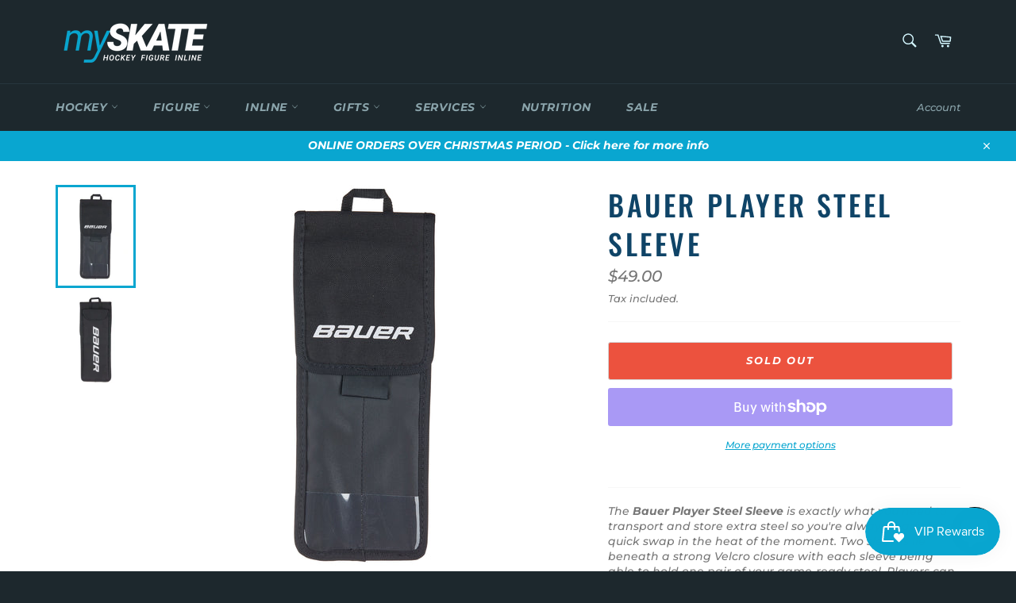

--- FILE ---
content_type: text/html; charset=utf-8
request_url: https://myskate.com.au/products/bauer-player-steel-sleeve
body_size: 31056
content:
<!doctype html>
<html class="no-js" lang="en">
<head>

  <meta charset="utf-8">
  <meta http-equiv="X-UA-Compatible" content="IE=edge,chrome=1">
  <meta name="viewport" content="width=device-width,initial-scale=1">
  <meta name="theme-color" content="#1d282d">


  
  
    <link rel="shortcut icon" href="//myskate.com.au/cdn/shop/files/myskate-favicon_32x32.jpg?v=1638164583" type="image/png">
  

  <link rel="canonical" href="https://myskate.com.au/products/bauer-player-steel-sleeve">
  <title>
  Bauer Player Steel Sleeve &ndash; mySKATE Proshop
  </title>

  
    <meta name="description" content="The Bauer Player Steel Sleeve is exactly what you need to transport and store extra steel so you&#39;re always ready for a quick swap in the heat of the moment. Two sleeves lie beneath a strong Velcro closure with each sleeve being able to hold one pair of your game-ready steel. Players can also choose to split one pair of">
  

  <!-- /snippets/social-meta-tags.liquid -->




<meta property="og:site_name" content="mySKATE Proshop">
<meta property="og:url" content="https://myskate.com.au/products/bauer-player-steel-sleeve">
<meta property="og:title" content="Bauer Player Steel Sleeve">
<meta property="og:type" content="product">
<meta property="og:description" content="The Bauer Player Steel Sleeve is exactly what you need to transport and store extra steel so you&#39;re always ready for a quick swap in the heat of the moment. Two sleeves lie beneath a strong Velcro closure with each sleeve being able to hold one pair of your game-ready steel. Players can also choose to split one pair of">

  <meta property="og:price:amount" content="49.00">
  <meta property="og:price:currency" content="AUD">

<meta property="og:image" content="http://myskate.com.au/cdn/shop/products/rs_b2d346e1-79f5-4667-8097-dd9dcf96843a_1200x1200.jpg?v=1666234183"><meta property="og:image" content="http://myskate.com.au/cdn/shop/products/rs_814f0122-8288-4585-b0cb-4e076d1b74ce_1200x1200.jpg?v=1666234202">
<meta property="og:image:secure_url" content="https://myskate.com.au/cdn/shop/products/rs_b2d346e1-79f5-4667-8097-dd9dcf96843a_1200x1200.jpg?v=1666234183"><meta property="og:image:secure_url" content="https://myskate.com.au/cdn/shop/products/rs_814f0122-8288-4585-b0cb-4e076d1b74ce_1200x1200.jpg?v=1666234202">


<meta name="twitter:card" content="summary_large_image">
<meta name="twitter:title" content="Bauer Player Steel Sleeve">
<meta name="twitter:description" content="The Bauer Player Steel Sleeve is exactly what you need to transport and store extra steel so you&#39;re always ready for a quick swap in the heat of the moment. Two sleeves lie beneath a strong Velcro closure with each sleeve being able to hold one pair of your game-ready steel. Players can also choose to split one pair of">

  <style data-shopify>
  :root {
    --color-body-text: #767676;
    --color-body: #fff;
  }
</style>


  <script>
    document.documentElement.className = document.documentElement.className.replace('no-js', 'js');
  </script>

  <link href="//myskate.com.au/cdn/shop/t/2/assets/theme.scss.css?v=90061874100046650361763457984" rel="stylesheet" type="text/css" media="all" />

  <script>
    window.theme = window.theme || {};

    theme.strings = {
      stockAvailable: "1 available",
      addToCart: "Add to Cart",
      soldOut: "Sold Out",
      unavailable: "Unavailable",
      noStockAvailable: "The item could not be added to your cart because there are not enough in stock.",
      willNotShipUntil: "Will not ship until [date]",
      willBeInStockAfter: "Will be in stock after [date]",
      totalCartDiscount: "You're saving [savings]",
      addressError: "Error looking up that address",
      addressNoResults: "No results for that address",
      addressQueryLimit: "You have exceeded the Google API usage limit. Consider upgrading to a \u003ca href=\"https:\/\/developers.google.com\/maps\/premium\/usage-limits\"\u003ePremium Plan\u003c\/a\u003e.",
      authError: "There was a problem authenticating your Google Maps API Key.",
      slideNumber: "Slide [slide_number], current"
    };</script>

  <script src="//myskate.com.au/cdn/shop/t/2/assets/lazysizes.min.js?v=56045284683979784691638148475" async="async"></script>

  

  <script src="//myskate.com.au/cdn/shop/t/2/assets/vendor.js?v=59352919779726365461638148476" defer="defer"></script>

  
    <script>
      window.theme = window.theme || {};
      theme.moneyFormat = "${{amount}}";
    </script>
  

  <script src="//myskate.com.au/cdn/shop/t/2/assets/theme.js?v=171366231195154451781638409404" defer="defer"></script>

  <script src="https://cdnjs.cloudflare.com/ajax/libs/jquery/3.2.1/jquery.min.js"></script>
  
  <script>window.performance && window.performance.mark && window.performance.mark('shopify.content_for_header.start');</script><meta id="shopify-digital-wallet" name="shopify-digital-wallet" content="/60478816463/digital_wallets/dialog">
<meta name="shopify-checkout-api-token" content="9caa260c9bf4a06068dea3590b67121c">
<link rel="alternate" type="application/json+oembed" href="https://myskate.com.au/products/bauer-player-steel-sleeve.oembed">
<script async="async" src="/checkouts/internal/preloads.js?locale=en-AU"></script>
<link rel="preconnect" href="https://shop.app" crossorigin="anonymous">
<script async="async" src="https://shop.app/checkouts/internal/preloads.js?locale=en-AU&shop_id=60478816463" crossorigin="anonymous"></script>
<script id="apple-pay-shop-capabilities" type="application/json">{"shopId":60478816463,"countryCode":"AU","currencyCode":"AUD","merchantCapabilities":["supports3DS"],"merchantId":"gid:\/\/shopify\/Shop\/60478816463","merchantName":"mySKATE Proshop","requiredBillingContactFields":["postalAddress","email"],"requiredShippingContactFields":["postalAddress","email"],"shippingType":"shipping","supportedNetworks":["visa","masterCard"],"total":{"type":"pending","label":"mySKATE Proshop","amount":"1.00"},"shopifyPaymentsEnabled":true,"supportsSubscriptions":true}</script>
<script id="shopify-features" type="application/json">{"accessToken":"9caa260c9bf4a06068dea3590b67121c","betas":["rich-media-storefront-analytics"],"domain":"myskate.com.au","predictiveSearch":true,"shopId":60478816463,"locale":"en"}</script>
<script>var Shopify = Shopify || {};
Shopify.shop = "myskate-proshop.myshopify.com";
Shopify.locale = "en";
Shopify.currency = {"active":"AUD","rate":"1.0"};
Shopify.country = "AU";
Shopify.theme = {"name":"Venture","id":126995661007,"schema_name":"Venture","schema_version":"12.6.1","theme_store_id":775,"role":"main"};
Shopify.theme.handle = "null";
Shopify.theme.style = {"id":null,"handle":null};
Shopify.cdnHost = "myskate.com.au/cdn";
Shopify.routes = Shopify.routes || {};
Shopify.routes.root = "/";</script>
<script type="module">!function(o){(o.Shopify=o.Shopify||{}).modules=!0}(window);</script>
<script>!function(o){function n(){var o=[];function n(){o.push(Array.prototype.slice.apply(arguments))}return n.q=o,n}var t=o.Shopify=o.Shopify||{};t.loadFeatures=n(),t.autoloadFeatures=n()}(window);</script>
<script>
  window.ShopifyPay = window.ShopifyPay || {};
  window.ShopifyPay.apiHost = "shop.app\/pay";
  window.ShopifyPay.redirectState = null;
</script>
<script id="shop-js-analytics" type="application/json">{"pageType":"product"}</script>
<script defer="defer" async type="module" src="//myskate.com.au/cdn/shopifycloud/shop-js/modules/v2/client.init-shop-cart-sync_C5BV16lS.en.esm.js"></script>
<script defer="defer" async type="module" src="//myskate.com.au/cdn/shopifycloud/shop-js/modules/v2/chunk.common_CygWptCX.esm.js"></script>
<script type="module">
  await import("//myskate.com.au/cdn/shopifycloud/shop-js/modules/v2/client.init-shop-cart-sync_C5BV16lS.en.esm.js");
await import("//myskate.com.au/cdn/shopifycloud/shop-js/modules/v2/chunk.common_CygWptCX.esm.js");

  window.Shopify.SignInWithShop?.initShopCartSync?.({"fedCMEnabled":true,"windoidEnabled":true});

</script>
<script>
  window.Shopify = window.Shopify || {};
  if (!window.Shopify.featureAssets) window.Shopify.featureAssets = {};
  window.Shopify.featureAssets['shop-js'] = {"shop-cart-sync":["modules/v2/client.shop-cart-sync_ZFArdW7E.en.esm.js","modules/v2/chunk.common_CygWptCX.esm.js"],"init-fed-cm":["modules/v2/client.init-fed-cm_CmiC4vf6.en.esm.js","modules/v2/chunk.common_CygWptCX.esm.js"],"shop-button":["modules/v2/client.shop-button_tlx5R9nI.en.esm.js","modules/v2/chunk.common_CygWptCX.esm.js"],"shop-cash-offers":["modules/v2/client.shop-cash-offers_DOA2yAJr.en.esm.js","modules/v2/chunk.common_CygWptCX.esm.js","modules/v2/chunk.modal_D71HUcav.esm.js"],"init-windoid":["modules/v2/client.init-windoid_sURxWdc1.en.esm.js","modules/v2/chunk.common_CygWptCX.esm.js"],"shop-toast-manager":["modules/v2/client.shop-toast-manager_ClPi3nE9.en.esm.js","modules/v2/chunk.common_CygWptCX.esm.js"],"init-shop-email-lookup-coordinator":["modules/v2/client.init-shop-email-lookup-coordinator_B8hsDcYM.en.esm.js","modules/v2/chunk.common_CygWptCX.esm.js"],"init-shop-cart-sync":["modules/v2/client.init-shop-cart-sync_C5BV16lS.en.esm.js","modules/v2/chunk.common_CygWptCX.esm.js"],"avatar":["modules/v2/client.avatar_BTnouDA3.en.esm.js"],"pay-button":["modules/v2/client.pay-button_FdsNuTd3.en.esm.js","modules/v2/chunk.common_CygWptCX.esm.js"],"init-customer-accounts":["modules/v2/client.init-customer-accounts_DxDtT_ad.en.esm.js","modules/v2/client.shop-login-button_C5VAVYt1.en.esm.js","modules/v2/chunk.common_CygWptCX.esm.js","modules/v2/chunk.modal_D71HUcav.esm.js"],"init-shop-for-new-customer-accounts":["modules/v2/client.init-shop-for-new-customer-accounts_ChsxoAhi.en.esm.js","modules/v2/client.shop-login-button_C5VAVYt1.en.esm.js","modules/v2/chunk.common_CygWptCX.esm.js","modules/v2/chunk.modal_D71HUcav.esm.js"],"shop-login-button":["modules/v2/client.shop-login-button_C5VAVYt1.en.esm.js","modules/v2/chunk.common_CygWptCX.esm.js","modules/v2/chunk.modal_D71HUcav.esm.js"],"init-customer-accounts-sign-up":["modules/v2/client.init-customer-accounts-sign-up_CPSyQ0Tj.en.esm.js","modules/v2/client.shop-login-button_C5VAVYt1.en.esm.js","modules/v2/chunk.common_CygWptCX.esm.js","modules/v2/chunk.modal_D71HUcav.esm.js"],"shop-follow-button":["modules/v2/client.shop-follow-button_Cva4Ekp9.en.esm.js","modules/v2/chunk.common_CygWptCX.esm.js","modules/v2/chunk.modal_D71HUcav.esm.js"],"checkout-modal":["modules/v2/client.checkout-modal_BPM8l0SH.en.esm.js","modules/v2/chunk.common_CygWptCX.esm.js","modules/v2/chunk.modal_D71HUcav.esm.js"],"lead-capture":["modules/v2/client.lead-capture_Bi8yE_yS.en.esm.js","modules/v2/chunk.common_CygWptCX.esm.js","modules/v2/chunk.modal_D71HUcav.esm.js"],"shop-login":["modules/v2/client.shop-login_D6lNrXab.en.esm.js","modules/v2/chunk.common_CygWptCX.esm.js","modules/v2/chunk.modal_D71HUcav.esm.js"],"payment-terms":["modules/v2/client.payment-terms_CZxnsJam.en.esm.js","modules/v2/chunk.common_CygWptCX.esm.js","modules/v2/chunk.modal_D71HUcav.esm.js"]};
</script>
<script>(function() {
  var isLoaded = false;
  function asyncLoad() {
    if (isLoaded) return;
    isLoaded = true;
    var urls = ["https:\/\/js.smile.io\/v1\/smile-shopify.js?shop=myskate-proshop.myshopify.com"];
    for (var i = 0; i < urls.length; i++) {
      var s = document.createElement('script');
      s.type = 'text/javascript';
      s.async = true;
      s.src = urls[i];
      var x = document.getElementsByTagName('script')[0];
      x.parentNode.insertBefore(s, x);
    }
  };
  if(window.attachEvent) {
    window.attachEvent('onload', asyncLoad);
  } else {
    window.addEventListener('load', asyncLoad, false);
  }
})();</script>
<script id="__st">var __st={"a":60478816463,"offset":28800,"reqid":"bdc85289-8a56-487f-9d39-d567e392e386-1768717496","pageurl":"myskate.com.au\/products\/bauer-player-steel-sleeve","u":"90a6d88aec90","p":"product","rtyp":"product","rid":7092126580943};</script>
<script>window.ShopifyPaypalV4VisibilityTracking = true;</script>
<script id="captcha-bootstrap">!function(){'use strict';const t='contact',e='account',n='new_comment',o=[[t,t],['blogs',n],['comments',n],[t,'customer']],c=[[e,'customer_login'],[e,'guest_login'],[e,'recover_customer_password'],[e,'create_customer']],r=t=>t.map((([t,e])=>`form[action*='/${t}']:not([data-nocaptcha='true']) input[name='form_type'][value='${e}']`)).join(','),a=t=>()=>t?[...document.querySelectorAll(t)].map((t=>t.form)):[];function s(){const t=[...o],e=r(t);return a(e)}const i='password',u='form_key',d=['recaptcha-v3-token','g-recaptcha-response','h-captcha-response',i],f=()=>{try{return window.sessionStorage}catch{return}},m='__shopify_v',_=t=>t.elements[u];function p(t,e,n=!1){try{const o=window.sessionStorage,c=JSON.parse(o.getItem(e)),{data:r}=function(t){const{data:e,action:n}=t;return t[m]||n?{data:e,action:n}:{data:t,action:n}}(c);for(const[e,n]of Object.entries(r))t.elements[e]&&(t.elements[e].value=n);n&&o.removeItem(e)}catch(o){console.error('form repopulation failed',{error:o})}}const l='form_type',E='cptcha';function T(t){t.dataset[E]=!0}const w=window,h=w.document,L='Shopify',v='ce_forms',y='captcha';let A=!1;((t,e)=>{const n=(g='f06e6c50-85a8-45c8-87d0-21a2b65856fe',I='https://cdn.shopify.com/shopifycloud/storefront-forms-hcaptcha/ce_storefront_forms_captcha_hcaptcha.v1.5.2.iife.js',D={infoText:'Protected by hCaptcha',privacyText:'Privacy',termsText:'Terms'},(t,e,n)=>{const o=w[L][v],c=o.bindForm;if(c)return c(t,g,e,D).then(n);var r;o.q.push([[t,g,e,D],n]),r=I,A||(h.body.append(Object.assign(h.createElement('script'),{id:'captcha-provider',async:!0,src:r})),A=!0)});var g,I,D;w[L]=w[L]||{},w[L][v]=w[L][v]||{},w[L][v].q=[],w[L][y]=w[L][y]||{},w[L][y].protect=function(t,e){n(t,void 0,e),T(t)},Object.freeze(w[L][y]),function(t,e,n,w,h,L){const[v,y,A,g]=function(t,e,n){const i=e?o:[],u=t?c:[],d=[...i,...u],f=r(d),m=r(i),_=r(d.filter((([t,e])=>n.includes(e))));return[a(f),a(m),a(_),s()]}(w,h,L),I=t=>{const e=t.target;return e instanceof HTMLFormElement?e:e&&e.form},D=t=>v().includes(t);t.addEventListener('submit',(t=>{const e=I(t);if(!e)return;const n=D(e)&&!e.dataset.hcaptchaBound&&!e.dataset.recaptchaBound,o=_(e),c=g().includes(e)&&(!o||!o.value);(n||c)&&t.preventDefault(),c&&!n&&(function(t){try{if(!f())return;!function(t){const e=f();if(!e)return;const n=_(t);if(!n)return;const o=n.value;o&&e.removeItem(o)}(t);const e=Array.from(Array(32),(()=>Math.random().toString(36)[2])).join('');!function(t,e){_(t)||t.append(Object.assign(document.createElement('input'),{type:'hidden',name:u})),t.elements[u].value=e}(t,e),function(t,e){const n=f();if(!n)return;const o=[...t.querySelectorAll(`input[type='${i}']`)].map((({name:t})=>t)),c=[...d,...o],r={};for(const[a,s]of new FormData(t).entries())c.includes(a)||(r[a]=s);n.setItem(e,JSON.stringify({[m]:1,action:t.action,data:r}))}(t,e)}catch(e){console.error('failed to persist form',e)}}(e),e.submit())}));const S=(t,e)=>{t&&!t.dataset[E]&&(n(t,e.some((e=>e===t))),T(t))};for(const o of['focusin','change'])t.addEventListener(o,(t=>{const e=I(t);D(e)&&S(e,y())}));const B=e.get('form_key'),M=e.get(l),P=B&&M;t.addEventListener('DOMContentLoaded',(()=>{const t=y();if(P)for(const e of t)e.elements[l].value===M&&p(e,B);[...new Set([...A(),...v().filter((t=>'true'===t.dataset.shopifyCaptcha))])].forEach((e=>S(e,t)))}))}(h,new URLSearchParams(w.location.search),n,t,e,['guest_login'])})(!0,!0)}();</script>
<script integrity="sha256-4kQ18oKyAcykRKYeNunJcIwy7WH5gtpwJnB7kiuLZ1E=" data-source-attribution="shopify.loadfeatures" defer="defer" src="//myskate.com.au/cdn/shopifycloud/storefront/assets/storefront/load_feature-a0a9edcb.js" crossorigin="anonymous"></script>
<script crossorigin="anonymous" defer="defer" src="//myskate.com.au/cdn/shopifycloud/storefront/assets/shopify_pay/storefront-65b4c6d7.js?v=20250812"></script>
<script data-source-attribution="shopify.dynamic_checkout.dynamic.init">var Shopify=Shopify||{};Shopify.PaymentButton=Shopify.PaymentButton||{isStorefrontPortableWallets:!0,init:function(){window.Shopify.PaymentButton.init=function(){};var t=document.createElement("script");t.src="https://myskate.com.au/cdn/shopifycloud/portable-wallets/latest/portable-wallets.en.js",t.type="module",document.head.appendChild(t)}};
</script>
<script data-source-attribution="shopify.dynamic_checkout.buyer_consent">
  function portableWalletsHideBuyerConsent(e){var t=document.getElementById("shopify-buyer-consent"),n=document.getElementById("shopify-subscription-policy-button");t&&n&&(t.classList.add("hidden"),t.setAttribute("aria-hidden","true"),n.removeEventListener("click",e))}function portableWalletsShowBuyerConsent(e){var t=document.getElementById("shopify-buyer-consent"),n=document.getElementById("shopify-subscription-policy-button");t&&n&&(t.classList.remove("hidden"),t.removeAttribute("aria-hidden"),n.addEventListener("click",e))}window.Shopify?.PaymentButton&&(window.Shopify.PaymentButton.hideBuyerConsent=portableWalletsHideBuyerConsent,window.Shopify.PaymentButton.showBuyerConsent=portableWalletsShowBuyerConsent);
</script>
<script>
  function portableWalletsCleanup(e){e&&e.src&&console.error("Failed to load portable wallets script "+e.src);var t=document.querySelectorAll("shopify-accelerated-checkout .shopify-payment-button__skeleton, shopify-accelerated-checkout-cart .wallet-cart-button__skeleton"),e=document.getElementById("shopify-buyer-consent");for(let e=0;e<t.length;e++)t[e].remove();e&&e.remove()}function portableWalletsNotLoadedAsModule(e){e instanceof ErrorEvent&&"string"==typeof e.message&&e.message.includes("import.meta")&&"string"==typeof e.filename&&e.filename.includes("portable-wallets")&&(window.removeEventListener("error",portableWalletsNotLoadedAsModule),window.Shopify.PaymentButton.failedToLoad=e,"loading"===document.readyState?document.addEventListener("DOMContentLoaded",window.Shopify.PaymentButton.init):window.Shopify.PaymentButton.init())}window.addEventListener("error",portableWalletsNotLoadedAsModule);
</script>

<script type="module" src="https://myskate.com.au/cdn/shopifycloud/portable-wallets/latest/portable-wallets.en.js" onError="portableWalletsCleanup(this)" crossorigin="anonymous"></script>
<script nomodule>
  document.addEventListener("DOMContentLoaded", portableWalletsCleanup);
</script>

<link id="shopify-accelerated-checkout-styles" rel="stylesheet" media="screen" href="https://myskate.com.au/cdn/shopifycloud/portable-wallets/latest/accelerated-checkout-backwards-compat.css" crossorigin="anonymous">
<style id="shopify-accelerated-checkout-cart">
        #shopify-buyer-consent {
  margin-top: 1em;
  display: inline-block;
  width: 100%;
}

#shopify-buyer-consent.hidden {
  display: none;
}

#shopify-subscription-policy-button {
  background: none;
  border: none;
  padding: 0;
  text-decoration: underline;
  font-size: inherit;
  cursor: pointer;
}

#shopify-subscription-policy-button::before {
  box-shadow: none;
}

      </style>

<script>window.performance && window.performance.mark && window.performance.mark('shopify.content_for_header.end');</script>
<script src="https://cdn.shopify.com/extensions/7bc9bb47-adfa-4267-963e-cadee5096caf/inbox-1252/assets/inbox-chat-loader.js" type="text/javascript" defer="defer"></script>
<link href="https://monorail-edge.shopifysvc.com" rel="dns-prefetch">
<script>(function(){if ("sendBeacon" in navigator && "performance" in window) {try {var session_token_from_headers = performance.getEntriesByType('navigation')[0].serverTiming.find(x => x.name == '_s').description;} catch {var session_token_from_headers = undefined;}var session_cookie_matches = document.cookie.match(/_shopify_s=([^;]*)/);var session_token_from_cookie = session_cookie_matches && session_cookie_matches.length === 2 ? session_cookie_matches[1] : "";var session_token = session_token_from_headers || session_token_from_cookie || "";function handle_abandonment_event(e) {var entries = performance.getEntries().filter(function(entry) {return /monorail-edge.shopifysvc.com/.test(entry.name);});if (!window.abandonment_tracked && entries.length === 0) {window.abandonment_tracked = true;var currentMs = Date.now();var navigation_start = performance.timing.navigationStart;var payload = {shop_id: 60478816463,url: window.location.href,navigation_start,duration: currentMs - navigation_start,session_token,page_type: "product"};window.navigator.sendBeacon("https://monorail-edge.shopifysvc.com/v1/produce", JSON.stringify({schema_id: "online_store_buyer_site_abandonment/1.1",payload: payload,metadata: {event_created_at_ms: currentMs,event_sent_at_ms: currentMs}}));}}window.addEventListener('pagehide', handle_abandonment_event);}}());</script>
<script id="web-pixels-manager-setup">(function e(e,d,r,n,o){if(void 0===o&&(o={}),!Boolean(null===(a=null===(i=window.Shopify)||void 0===i?void 0:i.analytics)||void 0===a?void 0:a.replayQueue)){var i,a;window.Shopify=window.Shopify||{};var t=window.Shopify;t.analytics=t.analytics||{};var s=t.analytics;s.replayQueue=[],s.publish=function(e,d,r){return s.replayQueue.push([e,d,r]),!0};try{self.performance.mark("wpm:start")}catch(e){}var l=function(){var e={modern:/Edge?\/(1{2}[4-9]|1[2-9]\d|[2-9]\d{2}|\d{4,})\.\d+(\.\d+|)|Firefox\/(1{2}[4-9]|1[2-9]\d|[2-9]\d{2}|\d{4,})\.\d+(\.\d+|)|Chrom(ium|e)\/(9{2}|\d{3,})\.\d+(\.\d+|)|(Maci|X1{2}).+ Version\/(15\.\d+|(1[6-9]|[2-9]\d|\d{3,})\.\d+)([,.]\d+|)( \(\w+\)|)( Mobile\/\w+|) Safari\/|Chrome.+OPR\/(9{2}|\d{3,})\.\d+\.\d+|(CPU[ +]OS|iPhone[ +]OS|CPU[ +]iPhone|CPU IPhone OS|CPU iPad OS)[ +]+(15[._]\d+|(1[6-9]|[2-9]\d|\d{3,})[._]\d+)([._]\d+|)|Android:?[ /-](13[3-9]|1[4-9]\d|[2-9]\d{2}|\d{4,})(\.\d+|)(\.\d+|)|Android.+Firefox\/(13[5-9]|1[4-9]\d|[2-9]\d{2}|\d{4,})\.\d+(\.\d+|)|Android.+Chrom(ium|e)\/(13[3-9]|1[4-9]\d|[2-9]\d{2}|\d{4,})\.\d+(\.\d+|)|SamsungBrowser\/([2-9]\d|\d{3,})\.\d+/,legacy:/Edge?\/(1[6-9]|[2-9]\d|\d{3,})\.\d+(\.\d+|)|Firefox\/(5[4-9]|[6-9]\d|\d{3,})\.\d+(\.\d+|)|Chrom(ium|e)\/(5[1-9]|[6-9]\d|\d{3,})\.\d+(\.\d+|)([\d.]+$|.*Safari\/(?![\d.]+ Edge\/[\d.]+$))|(Maci|X1{2}).+ Version\/(10\.\d+|(1[1-9]|[2-9]\d|\d{3,})\.\d+)([,.]\d+|)( \(\w+\)|)( Mobile\/\w+|) Safari\/|Chrome.+OPR\/(3[89]|[4-9]\d|\d{3,})\.\d+\.\d+|(CPU[ +]OS|iPhone[ +]OS|CPU[ +]iPhone|CPU IPhone OS|CPU iPad OS)[ +]+(10[._]\d+|(1[1-9]|[2-9]\d|\d{3,})[._]\d+)([._]\d+|)|Android:?[ /-](13[3-9]|1[4-9]\d|[2-9]\d{2}|\d{4,})(\.\d+|)(\.\d+|)|Mobile Safari.+OPR\/([89]\d|\d{3,})\.\d+\.\d+|Android.+Firefox\/(13[5-9]|1[4-9]\d|[2-9]\d{2}|\d{4,})\.\d+(\.\d+|)|Android.+Chrom(ium|e)\/(13[3-9]|1[4-9]\d|[2-9]\d{2}|\d{4,})\.\d+(\.\d+|)|Android.+(UC? ?Browser|UCWEB|U3)[ /]?(15\.([5-9]|\d{2,})|(1[6-9]|[2-9]\d|\d{3,})\.\d+)\.\d+|SamsungBrowser\/(5\.\d+|([6-9]|\d{2,})\.\d+)|Android.+MQ{2}Browser\/(14(\.(9|\d{2,})|)|(1[5-9]|[2-9]\d|\d{3,})(\.\d+|))(\.\d+|)|K[Aa][Ii]OS\/(3\.\d+|([4-9]|\d{2,})\.\d+)(\.\d+|)/},d=e.modern,r=e.legacy,n=navigator.userAgent;return n.match(d)?"modern":n.match(r)?"legacy":"unknown"}(),u="modern"===l?"modern":"legacy",c=(null!=n?n:{modern:"",legacy:""})[u],f=function(e){return[e.baseUrl,"/wpm","/b",e.hashVersion,"modern"===e.buildTarget?"m":"l",".js"].join("")}({baseUrl:d,hashVersion:r,buildTarget:u}),m=function(e){var d=e.version,r=e.bundleTarget,n=e.surface,o=e.pageUrl,i=e.monorailEndpoint;return{emit:function(e){var a=e.status,t=e.errorMsg,s=(new Date).getTime(),l=JSON.stringify({metadata:{event_sent_at_ms:s},events:[{schema_id:"web_pixels_manager_load/3.1",payload:{version:d,bundle_target:r,page_url:o,status:a,surface:n,error_msg:t},metadata:{event_created_at_ms:s}}]});if(!i)return console&&console.warn&&console.warn("[Web Pixels Manager] No Monorail endpoint provided, skipping logging."),!1;try{return self.navigator.sendBeacon.bind(self.navigator)(i,l)}catch(e){}var u=new XMLHttpRequest;try{return u.open("POST",i,!0),u.setRequestHeader("Content-Type","text/plain"),u.send(l),!0}catch(e){return console&&console.warn&&console.warn("[Web Pixels Manager] Got an unhandled error while logging to Monorail."),!1}}}}({version:r,bundleTarget:l,surface:e.surface,pageUrl:self.location.href,monorailEndpoint:e.monorailEndpoint});try{o.browserTarget=l,function(e){var d=e.src,r=e.async,n=void 0===r||r,o=e.onload,i=e.onerror,a=e.sri,t=e.scriptDataAttributes,s=void 0===t?{}:t,l=document.createElement("script"),u=document.querySelector("head"),c=document.querySelector("body");if(l.async=n,l.src=d,a&&(l.integrity=a,l.crossOrigin="anonymous"),s)for(var f in s)if(Object.prototype.hasOwnProperty.call(s,f))try{l.dataset[f]=s[f]}catch(e){}if(o&&l.addEventListener("load",o),i&&l.addEventListener("error",i),u)u.appendChild(l);else{if(!c)throw new Error("Did not find a head or body element to append the script");c.appendChild(l)}}({src:f,async:!0,onload:function(){if(!function(){var e,d;return Boolean(null===(d=null===(e=window.Shopify)||void 0===e?void 0:e.analytics)||void 0===d?void 0:d.initialized)}()){var d=window.webPixelsManager.init(e)||void 0;if(d){var r=window.Shopify.analytics;r.replayQueue.forEach((function(e){var r=e[0],n=e[1],o=e[2];d.publishCustomEvent(r,n,o)})),r.replayQueue=[],r.publish=d.publishCustomEvent,r.visitor=d.visitor,r.initialized=!0}}},onerror:function(){return m.emit({status:"failed",errorMsg:"".concat(f," has failed to load")})},sri:function(e){var d=/^sha384-[A-Za-z0-9+/=]+$/;return"string"==typeof e&&d.test(e)}(c)?c:"",scriptDataAttributes:o}),m.emit({status:"loading"})}catch(e){m.emit({status:"failed",errorMsg:(null==e?void 0:e.message)||"Unknown error"})}}})({shopId: 60478816463,storefrontBaseUrl: "https://myskate.com.au",extensionsBaseUrl: "https://extensions.shopifycdn.com/cdn/shopifycloud/web-pixels-manager",monorailEndpoint: "https://monorail-edge.shopifysvc.com/unstable/produce_batch",surface: "storefront-renderer",enabledBetaFlags: ["2dca8a86"],webPixelsConfigList: [{"id":"shopify-app-pixel","configuration":"{}","eventPayloadVersion":"v1","runtimeContext":"STRICT","scriptVersion":"0450","apiClientId":"shopify-pixel","type":"APP","privacyPurposes":["ANALYTICS","MARKETING"]},{"id":"shopify-custom-pixel","eventPayloadVersion":"v1","runtimeContext":"LAX","scriptVersion":"0450","apiClientId":"shopify-pixel","type":"CUSTOM","privacyPurposes":["ANALYTICS","MARKETING"]}],isMerchantRequest: false,initData: {"shop":{"name":"mySKATE Proshop","paymentSettings":{"currencyCode":"AUD"},"myshopifyDomain":"myskate-proshop.myshopify.com","countryCode":"AU","storefrontUrl":"https:\/\/myskate.com.au"},"customer":null,"cart":null,"checkout":null,"productVariants":[{"price":{"amount":49.0,"currencyCode":"AUD"},"product":{"title":"Bauer Player Steel Sleeve","vendor":"Bauer","id":"7092126580943","untranslatedTitle":"Bauer Player Steel Sleeve","url":"\/products\/bauer-player-steel-sleeve","type":"Hockey Blades, Holders and Accessories"},"id":"42011854766287","image":{"src":"\/\/myskate.com.au\/cdn\/shop\/products\/rs_b2d346e1-79f5-4667-8097-dd9dcf96843a.jpg?v=1666234183"},"sku":"B-PL-STL-SLE","title":"Default Title","untranslatedTitle":"Default Title"}],"purchasingCompany":null},},"https://myskate.com.au/cdn","fcfee988w5aeb613cpc8e4bc33m6693e112",{"modern":"","legacy":""},{"shopId":"60478816463","storefrontBaseUrl":"https:\/\/myskate.com.au","extensionBaseUrl":"https:\/\/extensions.shopifycdn.com\/cdn\/shopifycloud\/web-pixels-manager","surface":"storefront-renderer","enabledBetaFlags":"[\"2dca8a86\"]","isMerchantRequest":"false","hashVersion":"fcfee988w5aeb613cpc8e4bc33m6693e112","publish":"custom","events":"[[\"page_viewed\",{}],[\"product_viewed\",{\"productVariant\":{\"price\":{\"amount\":49.0,\"currencyCode\":\"AUD\"},\"product\":{\"title\":\"Bauer Player Steel Sleeve\",\"vendor\":\"Bauer\",\"id\":\"7092126580943\",\"untranslatedTitle\":\"Bauer Player Steel Sleeve\",\"url\":\"\/products\/bauer-player-steel-sleeve\",\"type\":\"Hockey Blades, Holders and Accessories\"},\"id\":\"42011854766287\",\"image\":{\"src\":\"\/\/myskate.com.au\/cdn\/shop\/products\/rs_b2d346e1-79f5-4667-8097-dd9dcf96843a.jpg?v=1666234183\"},\"sku\":\"B-PL-STL-SLE\",\"title\":\"Default Title\",\"untranslatedTitle\":\"Default Title\"}}]]"});</script><script>
  window.ShopifyAnalytics = window.ShopifyAnalytics || {};
  window.ShopifyAnalytics.meta = window.ShopifyAnalytics.meta || {};
  window.ShopifyAnalytics.meta.currency = 'AUD';
  var meta = {"product":{"id":7092126580943,"gid":"gid:\/\/shopify\/Product\/7092126580943","vendor":"Bauer","type":"Hockey Blades, Holders and Accessories","handle":"bauer-player-steel-sleeve","variants":[{"id":42011854766287,"price":4900,"name":"Bauer Player Steel Sleeve","public_title":null,"sku":"B-PL-STL-SLE"}],"remote":false},"page":{"pageType":"product","resourceType":"product","resourceId":7092126580943,"requestId":"bdc85289-8a56-487f-9d39-d567e392e386-1768717496"}};
  for (var attr in meta) {
    window.ShopifyAnalytics.meta[attr] = meta[attr];
  }
</script>
<script class="analytics">
  (function () {
    var customDocumentWrite = function(content) {
      var jquery = null;

      if (window.jQuery) {
        jquery = window.jQuery;
      } else if (window.Checkout && window.Checkout.$) {
        jquery = window.Checkout.$;
      }

      if (jquery) {
        jquery('body').append(content);
      }
    };

    var hasLoggedConversion = function(token) {
      if (token) {
        return document.cookie.indexOf('loggedConversion=' + token) !== -1;
      }
      return false;
    }

    var setCookieIfConversion = function(token) {
      if (token) {
        var twoMonthsFromNow = new Date(Date.now());
        twoMonthsFromNow.setMonth(twoMonthsFromNow.getMonth() + 2);

        document.cookie = 'loggedConversion=' + token + '; expires=' + twoMonthsFromNow;
      }
    }

    var trekkie = window.ShopifyAnalytics.lib = window.trekkie = window.trekkie || [];
    if (trekkie.integrations) {
      return;
    }
    trekkie.methods = [
      'identify',
      'page',
      'ready',
      'track',
      'trackForm',
      'trackLink'
    ];
    trekkie.factory = function(method) {
      return function() {
        var args = Array.prototype.slice.call(arguments);
        args.unshift(method);
        trekkie.push(args);
        return trekkie;
      };
    };
    for (var i = 0; i < trekkie.methods.length; i++) {
      var key = trekkie.methods[i];
      trekkie[key] = trekkie.factory(key);
    }
    trekkie.load = function(config) {
      trekkie.config = config || {};
      trekkie.config.initialDocumentCookie = document.cookie;
      var first = document.getElementsByTagName('script')[0];
      var script = document.createElement('script');
      script.type = 'text/javascript';
      script.onerror = function(e) {
        var scriptFallback = document.createElement('script');
        scriptFallback.type = 'text/javascript';
        scriptFallback.onerror = function(error) {
                var Monorail = {
      produce: function produce(monorailDomain, schemaId, payload) {
        var currentMs = new Date().getTime();
        var event = {
          schema_id: schemaId,
          payload: payload,
          metadata: {
            event_created_at_ms: currentMs,
            event_sent_at_ms: currentMs
          }
        };
        return Monorail.sendRequest("https://" + monorailDomain + "/v1/produce", JSON.stringify(event));
      },
      sendRequest: function sendRequest(endpointUrl, payload) {
        // Try the sendBeacon API
        if (window && window.navigator && typeof window.navigator.sendBeacon === 'function' && typeof window.Blob === 'function' && !Monorail.isIos12()) {
          var blobData = new window.Blob([payload], {
            type: 'text/plain'
          });

          if (window.navigator.sendBeacon(endpointUrl, blobData)) {
            return true;
          } // sendBeacon was not successful

        } // XHR beacon

        var xhr = new XMLHttpRequest();

        try {
          xhr.open('POST', endpointUrl);
          xhr.setRequestHeader('Content-Type', 'text/plain');
          xhr.send(payload);
        } catch (e) {
          console.log(e);
        }

        return false;
      },
      isIos12: function isIos12() {
        return window.navigator.userAgent.lastIndexOf('iPhone; CPU iPhone OS 12_') !== -1 || window.navigator.userAgent.lastIndexOf('iPad; CPU OS 12_') !== -1;
      }
    };
    Monorail.produce('monorail-edge.shopifysvc.com',
      'trekkie_storefront_load_errors/1.1',
      {shop_id: 60478816463,
      theme_id: 126995661007,
      app_name: "storefront",
      context_url: window.location.href,
      source_url: "//myskate.com.au/cdn/s/trekkie.storefront.cd680fe47e6c39ca5d5df5f0a32d569bc48c0f27.min.js"});

        };
        scriptFallback.async = true;
        scriptFallback.src = '//myskate.com.au/cdn/s/trekkie.storefront.cd680fe47e6c39ca5d5df5f0a32d569bc48c0f27.min.js';
        first.parentNode.insertBefore(scriptFallback, first);
      };
      script.async = true;
      script.src = '//myskate.com.au/cdn/s/trekkie.storefront.cd680fe47e6c39ca5d5df5f0a32d569bc48c0f27.min.js';
      first.parentNode.insertBefore(script, first);
    };
    trekkie.load(
      {"Trekkie":{"appName":"storefront","development":false,"defaultAttributes":{"shopId":60478816463,"isMerchantRequest":null,"themeId":126995661007,"themeCityHash":"3368356284751000766","contentLanguage":"en","currency":"AUD","eventMetadataId":"a1cae641-3ccb-4711-ad3e-74aafc531a77"},"isServerSideCookieWritingEnabled":true,"monorailRegion":"shop_domain","enabledBetaFlags":["65f19447"]},"Session Attribution":{},"S2S":{"facebookCapiEnabled":false,"source":"trekkie-storefront-renderer","apiClientId":580111}}
    );

    var loaded = false;
    trekkie.ready(function() {
      if (loaded) return;
      loaded = true;

      window.ShopifyAnalytics.lib = window.trekkie;

      var originalDocumentWrite = document.write;
      document.write = customDocumentWrite;
      try { window.ShopifyAnalytics.merchantGoogleAnalytics.call(this); } catch(error) {};
      document.write = originalDocumentWrite;

      window.ShopifyAnalytics.lib.page(null,{"pageType":"product","resourceType":"product","resourceId":7092126580943,"requestId":"bdc85289-8a56-487f-9d39-d567e392e386-1768717496","shopifyEmitted":true});

      var match = window.location.pathname.match(/checkouts\/(.+)\/(thank_you|post_purchase)/)
      var token = match? match[1]: undefined;
      if (!hasLoggedConversion(token)) {
        setCookieIfConversion(token);
        window.ShopifyAnalytics.lib.track("Viewed Product",{"currency":"AUD","variantId":42011854766287,"productId":7092126580943,"productGid":"gid:\/\/shopify\/Product\/7092126580943","name":"Bauer Player Steel Sleeve","price":"49.00","sku":"B-PL-STL-SLE","brand":"Bauer","variant":null,"category":"Hockey Blades, Holders and Accessories","nonInteraction":true,"remote":false},undefined,undefined,{"shopifyEmitted":true});
      window.ShopifyAnalytics.lib.track("monorail:\/\/trekkie_storefront_viewed_product\/1.1",{"currency":"AUD","variantId":42011854766287,"productId":7092126580943,"productGid":"gid:\/\/shopify\/Product\/7092126580943","name":"Bauer Player Steel Sleeve","price":"49.00","sku":"B-PL-STL-SLE","brand":"Bauer","variant":null,"category":"Hockey Blades, Holders and Accessories","nonInteraction":true,"remote":false,"referer":"https:\/\/myskate.com.au\/products\/bauer-player-steel-sleeve"});
      }
    });


        var eventsListenerScript = document.createElement('script');
        eventsListenerScript.async = true;
        eventsListenerScript.src = "//myskate.com.au/cdn/shopifycloud/storefront/assets/shop_events_listener-3da45d37.js";
        document.getElementsByTagName('head')[0].appendChild(eventsListenerScript);

})();</script>
<script
  defer
  src="https://myskate.com.au/cdn/shopifycloud/perf-kit/shopify-perf-kit-3.0.4.min.js"
  data-application="storefront-renderer"
  data-shop-id="60478816463"
  data-render-region="gcp-us-central1"
  data-page-type="product"
  data-theme-instance-id="126995661007"
  data-theme-name="Venture"
  data-theme-version="12.6.1"
  data-monorail-region="shop_domain"
  data-resource-timing-sampling-rate="10"
  data-shs="true"
  data-shs-beacon="true"
  data-shs-export-with-fetch="true"
  data-shs-logs-sample-rate="1"
  data-shs-beacon-endpoint="https://myskate.com.au/api/collect"
></script>
</head>

<body class="template-product" >

  <a class="in-page-link visually-hidden skip-link" href="#MainContent">
    Skip to content
  </a>

  <div id="shopify-section-header" class="shopify-section"><!--<style>
.site-header__logo img {
  max-width: 200px;
}
</style>

<div style="background-color:darkred; padding: 10px;">
	<p style="text-transform: none; text-align: center; font-size: 16px; font-weight: bold; color: white; margin-bottom: 0px;">CHRISTMAS/NEW YEAR TRADING: CLOSED FROM 23 DECEMBER - 1 JANUARY. OPEN @ 10AM ON 2 JANUARY.</p></div>-->

<div id="NavDrawer" class="drawer drawer--left">
  <div class="drawer__inner">
    <form action="/search" method="get" class="drawer__search" role="search">
      <input type="search" name="q" placeholder="Search" aria-label="Search" class="drawer__search-input">

      <button type="submit" class="text-link drawer__search-submit">
        <svg aria-hidden="true" focusable="false" role="presentation" class="icon icon-search" viewBox="0 0 32 32"><path fill="#444" d="M21.839 18.771a10.012 10.012 0 0 0 1.57-5.39c0-5.548-4.493-10.048-10.034-10.048-5.548 0-10.041 4.499-10.041 10.048s4.493 10.048 10.034 10.048c2.012 0 3.886-.594 5.456-1.61l.455-.317 7.165 7.165 2.223-2.263-7.158-7.165.33-.468zM18.995 7.767c1.498 1.498 2.322 3.49 2.322 5.608s-.825 4.11-2.322 5.608c-1.498 1.498-3.49 2.322-5.608 2.322s-4.11-.825-5.608-2.322c-1.498-1.498-2.322-3.49-2.322-5.608s.825-4.11 2.322-5.608c1.498-1.498 3.49-2.322 5.608-2.322s4.11.825 5.608 2.322z"/></svg>
        <span class="icon__fallback-text">Search</span>
      </button>
    </form>
    <ul class="drawer__nav">
      
        

        
          <li class="drawer__nav-item">
            <div class="drawer__nav-has-sublist">
              <a href="#"
                class="drawer__nav-link drawer__nav-link--top-level drawer__nav-link--split"
                id="DrawerLabel-hockey"
                
              >
                Hockey
              </a>
              <button type="button" aria-controls="DrawerLinklist-hockey" class="text-link drawer__nav-toggle-btn drawer__meganav-toggle" aria-label="Hockey Menu" aria-expanded="false">
                <span class="drawer__nav-toggle--open">
                  <svg aria-hidden="true" focusable="false" role="presentation" class="icon icon-plus" viewBox="0 0 22 21"><path d="M12 11.5h9.5v-2H12V0h-2v9.5H.5v2H10V21h2v-9.5z" fill="#000" fill-rule="evenodd"/></svg>
                </span>
                <span class="drawer__nav-toggle--close">
                  <svg aria-hidden="true" focusable="false" role="presentation" class="icon icon--wide icon-minus" viewBox="0 0 22 3"><path fill="#000" d="M21.5.5v2H.5v-2z" fill-rule="evenodd"/></svg>
                </span>
              </button>
            </div>

            <div class="meganav meganav--drawer" id="DrawerLinklist-hockey" aria-labelledby="DrawerLabel-hockey" role="navigation">
              <ul class="meganav__nav">
                <div class="grid grid--no-gutters meganav__scroller meganav__scroller--has-list">
  <div class="grid__item meganav__list">
    
      <li class="drawer__nav-item">
        
          

          <div class="drawer__nav-has-sublist">
            <a href="/pages/ice-hockey-skates" 
              class="meganav__link drawer__nav-link drawer__nav-link--split" 
              id="DrawerLabel-ice-hockey-skates"
              
            >
              Ice Hockey Skates
            </a>
            <button type="button" aria-controls="DrawerLinklist-ice-hockey-skates" class="text-link drawer__nav-toggle-btn drawer__nav-toggle-btn--small drawer__meganav-toggle" aria-label="Hockey Menu" aria-expanded="false">
              <span class="drawer__nav-toggle--open">
                <svg aria-hidden="true" focusable="false" role="presentation" class="icon icon-plus" viewBox="0 0 22 21"><path d="M12 11.5h9.5v-2H12V0h-2v9.5H.5v2H10V21h2v-9.5z" fill="#000" fill-rule="evenodd"/></svg>
              </span>
              <span class="drawer__nav-toggle--close">
                <svg aria-hidden="true" focusable="false" role="presentation" class="icon icon--wide icon-minus" viewBox="0 0 22 3"><path fill="#000" d="M21.5.5v2H.5v-2z" fill-rule="evenodd"/></svg>
              </span>
            </button>
          </div>

          <div class="meganav meganav--drawer" id="DrawerLinklist-ice-hockey-skates" aria-labelledby="DrawerLabel-ice-hockey-skates" role="navigation">
            <ul class="meganav__nav meganav__nav--third-level">
              
                <li>
                  <a href="/collections/senior-ice-hockey-skates" class="meganav__link">
                    Senior Skates
                  </a>
                </li>
              
                <li>
                  <a href="/collections/intermediate-ice-hockey-skates-1" class="meganav__link">
                    Intermediate Skates
                  </a>
                </li>
              
                <li>
                  <a href="/collections/junior-ice-hockey-skates" class="meganav__link">
                    Junior Skates
                  </a>
                </li>
              
                <li>
                  <a href="/collections/youth-ice-hockey-skates" class="meganav__link">
                    Youth Skates
                  </a>
                </li>
              
                <li>
                  <a href="/collections/hockey-blades" class="meganav__link">
                    Hockey Blades &amp; Holders
                  </a>
                </li>
              
            </ul>
          </div>
        
      </li>
    
      <li class="drawer__nav-item">
        
          

          <div class="drawer__nav-has-sublist">
            <a href="/pages/hockey-sticks" 
              class="meganav__link drawer__nav-link drawer__nav-link--split" 
              id="DrawerLabel-hockey-sticks"
              
            >
              Hockey Sticks
            </a>
            <button type="button" aria-controls="DrawerLinklist-hockey-sticks" class="text-link drawer__nav-toggle-btn drawer__nav-toggle-btn--small drawer__meganav-toggle" aria-label="Hockey Menu" aria-expanded="false">
              <span class="drawer__nav-toggle--open">
                <svg aria-hidden="true" focusable="false" role="presentation" class="icon icon-plus" viewBox="0 0 22 21"><path d="M12 11.5h9.5v-2H12V0h-2v9.5H.5v2H10V21h2v-9.5z" fill="#000" fill-rule="evenodd"/></svg>
              </span>
              <span class="drawer__nav-toggle--close">
                <svg aria-hidden="true" focusable="false" role="presentation" class="icon icon--wide icon-minus" viewBox="0 0 22 3"><path fill="#000" d="M21.5.5v2H.5v-2z" fill-rule="evenodd"/></svg>
              </span>
            </button>
          </div>

          <div class="meganav meganav--drawer" id="DrawerLinklist-hockey-sticks" aria-labelledby="DrawerLabel-hockey-sticks" role="navigation">
            <ul class="meganav__nav meganav__nav--third-level">
              
                <li>
                  <a href="/collections/senior-ice-hockey-sticks" class="meganav__link">
                    Senior Sticks
                  </a>
                </li>
              
                <li>
                  <a href="/collections/intermediate-ice-hockey-sticks" class="meganav__link">
                    Intermediate Sticks
                  </a>
                </li>
              
                <li>
                  <a href="/collections/junior-youth-ice-hockey-sticks" class="meganav__link">
                    Junior/Youth Sticks
                  </a>
                </li>
              
                <li>
                  <a href="/collections/inline-hockey-sticks" class="meganav__link">
                    Inline Sticks
                  </a>
                </li>
              
            </ul>
          </div>
        
      </li>
    
      <li class="drawer__nav-item">
        
          

          <div class="drawer__nav-has-sublist">
            <a href="/pages/general-protective" 
              class="meganav__link drawer__nav-link drawer__nav-link--split" 
              id="DrawerLabel-general-protective"
              
            >
              General Protective
            </a>
            <button type="button" aria-controls="DrawerLinklist-general-protective" class="text-link drawer__nav-toggle-btn drawer__nav-toggle-btn--small drawer__meganav-toggle" aria-label="Hockey Menu" aria-expanded="false">
              <span class="drawer__nav-toggle--open">
                <svg aria-hidden="true" focusable="false" role="presentation" class="icon icon-plus" viewBox="0 0 22 21"><path d="M12 11.5h9.5v-2H12V0h-2v9.5H.5v2H10V21h2v-9.5z" fill="#000" fill-rule="evenodd"/></svg>
              </span>
              <span class="drawer__nav-toggle--close">
                <svg aria-hidden="true" focusable="false" role="presentation" class="icon icon--wide icon-minus" viewBox="0 0 22 3"><path fill="#000" d="M21.5.5v2H.5v-2z" fill-rule="evenodd"/></svg>
              </span>
            </button>
          </div>

          <div class="meganav meganav--drawer" id="DrawerLinklist-general-protective" aria-labelledby="DrawerLabel-general-protective" role="navigation">
            <ul class="meganav__nav meganav__nav--third-level">
              
                <li>
                  <a href="/collections/training-jerseys" class="meganav__link">
                    Training Jerseys
                  </a>
                </li>
              
                <li>
                  <a href="/collections/mouth-guards" class="meganav__link">
                    Mouth Guards
                  </a>
                </li>
              
                <li>
                  <a href="/collections/jocks-cups-jills" class="meganav__link">
                    Jocks, Cups &amp; Jills
                  </a>
                </li>
              
                <li>
                  <a href="/collections/neck-guards" class="meganav__link">
                    Neck Guards
                  </a>
                </li>
              
                <li>
                  <a href="/collections/hockey-socks" class="meganav__link">
                    Hockey Socks
                  </a>
                </li>
              
            </ul>
          </div>
        
      </li>
    
      <li class="drawer__nav-item">
        
          

          <div class="drawer__nav-has-sublist">
            <a href="/pages/hockey-shoulders" 
              class="meganav__link drawer__nav-link drawer__nav-link--split" 
              id="DrawerLabel-hockey-shoulders"
              
            >
              Hockey Shoulders
            </a>
            <button type="button" aria-controls="DrawerLinklist-hockey-shoulders" class="text-link drawer__nav-toggle-btn drawer__nav-toggle-btn--small drawer__meganav-toggle" aria-label="Hockey Menu" aria-expanded="false">
              <span class="drawer__nav-toggle--open">
                <svg aria-hidden="true" focusable="false" role="presentation" class="icon icon-plus" viewBox="0 0 22 21"><path d="M12 11.5h9.5v-2H12V0h-2v9.5H.5v2H10V21h2v-9.5z" fill="#000" fill-rule="evenodd"/></svg>
              </span>
              <span class="drawer__nav-toggle--close">
                <svg aria-hidden="true" focusable="false" role="presentation" class="icon icon--wide icon-minus" viewBox="0 0 22 3"><path fill="#000" d="M21.5.5v2H.5v-2z" fill-rule="evenodd"/></svg>
              </span>
            </button>
          </div>

          <div class="meganav meganav--drawer" id="DrawerLinklist-hockey-shoulders" aria-labelledby="DrawerLabel-hockey-shoulders" role="navigation">
            <ul class="meganav__nav meganav__nav--third-level">
              
                <li>
                  <a href="/collections/senior-ice-hockey-shoulders" class="meganav__link">
                    Senior Shoulders
                  </a>
                </li>
              
                <li>
                  <a href="/collections/intermediate-ice-hockey-shoulders" class="meganav__link">
                    Intermediate Shoulders
                  </a>
                </li>
              
                <li>
                  <a href="/collections/junior-ice-hockey-shoulders" class="meganav__link">
                    Junior Shoulders
                  </a>
                </li>
              
                <li>
                  <a href="/collections/youth-ice-hockey-shoulders" class="meganav__link">
                    Youth Shoulders
                  </a>
                </li>
              
                <li>
                  <a href="/collections/womens-ice-hockey-shoulders" class="meganav__link">
                    Womens Shoulders
                  </a>
                </li>
              
            </ul>
          </div>
        
      </li>
    
      <li class="drawer__nav-item">
        
          

          <div class="drawer__nav-has-sublist">
            <a href="/pages/hockey-elbows" 
              class="meganav__link drawer__nav-link drawer__nav-link--split" 
              id="DrawerLabel-hockey-elbows"
              
            >
              Hockey Elbows
            </a>
            <button type="button" aria-controls="DrawerLinklist-hockey-elbows" class="text-link drawer__nav-toggle-btn drawer__nav-toggle-btn--small drawer__meganav-toggle" aria-label="Hockey Menu" aria-expanded="false">
              <span class="drawer__nav-toggle--open">
                <svg aria-hidden="true" focusable="false" role="presentation" class="icon icon-plus" viewBox="0 0 22 21"><path d="M12 11.5h9.5v-2H12V0h-2v9.5H.5v2H10V21h2v-9.5z" fill="#000" fill-rule="evenodd"/></svg>
              </span>
              <span class="drawer__nav-toggle--close">
                <svg aria-hidden="true" focusable="false" role="presentation" class="icon icon--wide icon-minus" viewBox="0 0 22 3"><path fill="#000" d="M21.5.5v2H.5v-2z" fill-rule="evenodd"/></svg>
              </span>
            </button>
          </div>

          <div class="meganav meganav--drawer" id="DrawerLinklist-hockey-elbows" aria-labelledby="DrawerLabel-hockey-elbows" role="navigation">
            <ul class="meganav__nav meganav__nav--third-level">
              
                <li>
                  <a href="/collections/senior-ice-hockey-elbows" class="meganav__link">
                    Senior Elbows
                  </a>
                </li>
              
                <li>
                  <a href="/collections/intermediate-ice-hockey-elbows" class="meganav__link">
                    Intermediate Elbows
                  </a>
                </li>
              
                <li>
                  <a href="/collections/junior-ice-hockey-elbows" class="meganav__link">
                    Junior Elbows
                  </a>
                </li>
              
                <li>
                  <a href="/collections/youth-ice-hockey-elbows" class="meganav__link">
                    Youth Elbows
                  </a>
                </li>
              
            </ul>
          </div>
        
      </li>
    
      <li class="drawer__nav-item">
        
          

          <div class="drawer__nav-has-sublist">
            <a href="/pages/hockey-pants" 
              class="meganav__link drawer__nav-link drawer__nav-link--split" 
              id="DrawerLabel-hockey-pants"
              
            >
              Hockey Pants
            </a>
            <button type="button" aria-controls="DrawerLinklist-hockey-pants" class="text-link drawer__nav-toggle-btn drawer__nav-toggle-btn--small drawer__meganav-toggle" aria-label="Hockey Menu" aria-expanded="false">
              <span class="drawer__nav-toggle--open">
                <svg aria-hidden="true" focusable="false" role="presentation" class="icon icon-plus" viewBox="0 0 22 21"><path d="M12 11.5h9.5v-2H12V0h-2v9.5H.5v2H10V21h2v-9.5z" fill="#000" fill-rule="evenodd"/></svg>
              </span>
              <span class="drawer__nav-toggle--close">
                <svg aria-hidden="true" focusable="false" role="presentation" class="icon icon--wide icon-minus" viewBox="0 0 22 3"><path fill="#000" d="M21.5.5v2H.5v-2z" fill-rule="evenodd"/></svg>
              </span>
            </button>
          </div>

          <div class="meganav meganav--drawer" id="DrawerLinklist-hockey-pants" aria-labelledby="DrawerLabel-hockey-pants" role="navigation">
            <ul class="meganav__nav meganav__nav--third-level">
              
                <li>
                  <a href="/collections/senior-ice-hockey-pants" class="meganav__link">
                    Senior Hockey Pants
                  </a>
                </li>
              
                <li>
                  <a href="/collections/intermediate-ice-hockey-pants" class="meganav__link">
                    Intermediate Hockey Pants
                  </a>
                </li>
              
                <li>
                  <a href="/collections/junior-ice-hockey-pants" class="meganav__link">
                    Junior Hockey Pants
                  </a>
                </li>
              
                <li>
                  <a href="/collections/youth-ice-hockey-pants" class="meganav__link">
                    Youth Hockey Pants
                  </a>
                </li>
              
                <li>
                  <a href="/collections/womens-ice-hockey-pants" class="meganav__link">
                    Womens Hockey Pants
                  </a>
                </li>
              
            </ul>
          </div>
        
      </li>
    
      <li class="drawer__nav-item">
        
          

          <div class="drawer__nav-has-sublist">
            <a href="/pages/hockey-shins" 
              class="meganav__link drawer__nav-link drawer__nav-link--split" 
              id="DrawerLabel-hockey-shins"
              
            >
              Hockey Shins
            </a>
            <button type="button" aria-controls="DrawerLinklist-hockey-shins" class="text-link drawer__nav-toggle-btn drawer__nav-toggle-btn--small drawer__meganav-toggle" aria-label="Hockey Menu" aria-expanded="false">
              <span class="drawer__nav-toggle--open">
                <svg aria-hidden="true" focusable="false" role="presentation" class="icon icon-plus" viewBox="0 0 22 21"><path d="M12 11.5h9.5v-2H12V0h-2v9.5H.5v2H10V21h2v-9.5z" fill="#000" fill-rule="evenodd"/></svg>
              </span>
              <span class="drawer__nav-toggle--close">
                <svg aria-hidden="true" focusable="false" role="presentation" class="icon icon--wide icon-minus" viewBox="0 0 22 3"><path fill="#000" d="M21.5.5v2H.5v-2z" fill-rule="evenodd"/></svg>
              </span>
            </button>
          </div>

          <div class="meganav meganav--drawer" id="DrawerLinklist-hockey-shins" aria-labelledby="DrawerLabel-hockey-shins" role="navigation">
            <ul class="meganav__nav meganav__nav--third-level">
              
                <li>
                  <a href="/collections/senior-ice-hockey-shins" class="meganav__link">
                    Senior Shins
                  </a>
                </li>
              
                <li>
                  <a href="/collections/intermediate-ice-hockey-shins" class="meganav__link">
                    Intermediate Shins
                  </a>
                </li>
              
                <li>
                  <a href="/collections/junior-ice-hockey-shins" class="meganav__link">
                    Junior Shins
                  </a>
                </li>
              
                <li>
                  <a href="/collections/youth-ice-hockey-shins" class="meganav__link">
                    Youth Shins
                  </a>
                </li>
              
            </ul>
          </div>
        
      </li>
    
      <li class="drawer__nav-item">
        
          

          <div class="drawer__nav-has-sublist">
            <a href="/pages/hockey-gloves" 
              class="meganav__link drawer__nav-link drawer__nav-link--split" 
              id="DrawerLabel-hockey-gloves"
              
            >
              Hockey Gloves
            </a>
            <button type="button" aria-controls="DrawerLinklist-hockey-gloves" class="text-link drawer__nav-toggle-btn drawer__nav-toggle-btn--small drawer__meganav-toggle" aria-label="Hockey Menu" aria-expanded="false">
              <span class="drawer__nav-toggle--open">
                <svg aria-hidden="true" focusable="false" role="presentation" class="icon icon-plus" viewBox="0 0 22 21"><path d="M12 11.5h9.5v-2H12V0h-2v9.5H.5v2H10V21h2v-9.5z" fill="#000" fill-rule="evenodd"/></svg>
              </span>
              <span class="drawer__nav-toggle--close">
                <svg aria-hidden="true" focusable="false" role="presentation" class="icon icon--wide icon-minus" viewBox="0 0 22 3"><path fill="#000" d="M21.5.5v2H.5v-2z" fill-rule="evenodd"/></svg>
              </span>
            </button>
          </div>

          <div class="meganav meganav--drawer" id="DrawerLinklist-hockey-gloves" aria-labelledby="DrawerLabel-hockey-gloves" role="navigation">
            <ul class="meganav__nav meganav__nav--third-level">
              
                <li>
                  <a href="/collections/senior-ice-hockey-gloves" class="meganav__link">
                    Senior Gloves
                  </a>
                </li>
              
                <li>
                  <a href="/collections/intermediate-ice-hockey-gloves" class="meganav__link">
                    Intermediate Gloves
                  </a>
                </li>
              
                <li>
                  <a href="/collections/junior-ice-hockey-gloves" class="meganav__link">
                    Junior Gloves
                  </a>
                </li>
              
                <li>
                  <a href="/collections/youth-ice-hockey-gloves" class="meganav__link">
                    Youth Gloves
                  </a>
                </li>
              
            </ul>
          </div>
        
      </li>
    
      <li class="drawer__nav-item">
        
          

          <div class="drawer__nav-has-sublist">
            <a href="/pages/hockey-helmets" 
              class="meganav__link drawer__nav-link drawer__nav-link--split" 
              id="DrawerLabel-hockey-helmets"
              
            >
              Hockey Helmets
            </a>
            <button type="button" aria-controls="DrawerLinklist-hockey-helmets" class="text-link drawer__nav-toggle-btn drawer__nav-toggle-btn--small drawer__meganav-toggle" aria-label="Hockey Menu" aria-expanded="false">
              <span class="drawer__nav-toggle--open">
                <svg aria-hidden="true" focusable="false" role="presentation" class="icon icon-plus" viewBox="0 0 22 21"><path d="M12 11.5h9.5v-2H12V0h-2v9.5H.5v2H10V21h2v-9.5z" fill="#000" fill-rule="evenodd"/></svg>
              </span>
              <span class="drawer__nav-toggle--close">
                <svg aria-hidden="true" focusable="false" role="presentation" class="icon icon--wide icon-minus" viewBox="0 0 22 3"><path fill="#000" d="M21.5.5v2H.5v-2z" fill-rule="evenodd"/></svg>
              </span>
            </button>
          </div>

          <div class="meganav meganav--drawer" id="DrawerLinklist-hockey-helmets" aria-labelledby="DrawerLabel-hockey-helmets" role="navigation">
            <ul class="meganav__nav meganav__nav--third-level">
              
                <li>
                  <a href="/collections/hockey-helmets" class="meganav__link">
                    Hockey Helmets
                  </a>
                </li>
              
                <li>
                  <a href="/collections/helmet-combos" class="meganav__link">
                    Helmet Combos
                  </a>
                </li>
              
                <li>
                  <a href="/collections/cages-visors" class="meganav__link">
                    Cages &amp; Visors
                  </a>
                </li>
              
                <li>
                  <a href="/collections/helmet-accessories" class="meganav__link">
                    Helmet Accessories
                  </a>
                </li>
              
            </ul>
          </div>
        
      </li>
    
      <li class="drawer__nav-item">
        
          

          <div class="drawer__nav-has-sublist">
            <a href="/pages/hockey-bags" 
              class="meganav__link drawer__nav-link drawer__nav-link--split" 
              id="DrawerLabel-hockey-bags"
              
            >
              Hockey Bags
            </a>
            <button type="button" aria-controls="DrawerLinklist-hockey-bags" class="text-link drawer__nav-toggle-btn drawer__nav-toggle-btn--small drawer__meganav-toggle" aria-label="Hockey Menu" aria-expanded="false">
              <span class="drawer__nav-toggle--open">
                <svg aria-hidden="true" focusable="false" role="presentation" class="icon icon-plus" viewBox="0 0 22 21"><path d="M12 11.5h9.5v-2H12V0h-2v9.5H.5v2H10V21h2v-9.5z" fill="#000" fill-rule="evenodd"/></svg>
              </span>
              <span class="drawer__nav-toggle--close">
                <svg aria-hidden="true" focusable="false" role="presentation" class="icon icon--wide icon-minus" viewBox="0 0 22 3"><path fill="#000" d="M21.5.5v2H.5v-2z" fill-rule="evenodd"/></svg>
              </span>
            </button>
          </div>

          <div class="meganav meganav--drawer" id="DrawerLinklist-hockey-bags" aria-labelledby="DrawerLabel-hockey-bags" role="navigation">
            <ul class="meganav__nav meganav__nav--third-level">
              
                <li>
                  <a href="/collections/wheel-bags" class="meganav__link">
                    Wheel Bags
                  </a>
                </li>
              
                <li>
                  <a href="/collections/carry-bags" class="meganav__link">
                    Carry Bags
                  </a>
                </li>
              
                <li>
                  <a href="/collections/stick-bags" class="meganav__link">
                    Stick Bags
                  </a>
                </li>
              
            </ul>
          </div>
        
      </li>
    
      <li class="drawer__nav-item">
        
          

          <div class="drawer__nav-has-sublist">
            <a href="/pages/hockey-accessories" 
              class="meganav__link drawer__nav-link drawer__nav-link--split" 
              id="DrawerLabel-hockey-accessories"
              
            >
              Hockey Accessories
            </a>
            <button type="button" aria-controls="DrawerLinklist-hockey-accessories" class="text-link drawer__nav-toggle-btn drawer__nav-toggle-btn--small drawer__meganav-toggle" aria-label="Hockey Menu" aria-expanded="false">
              <span class="drawer__nav-toggle--open">
                <svg aria-hidden="true" focusable="false" role="presentation" class="icon icon-plus" viewBox="0 0 22 21"><path d="M12 11.5h9.5v-2H12V0h-2v9.5H.5v2H10V21h2v-9.5z" fill="#000" fill-rule="evenodd"/></svg>
              </span>
              <span class="drawer__nav-toggle--close">
                <svg aria-hidden="true" focusable="false" role="presentation" class="icon icon--wide icon-minus" viewBox="0 0 22 3"><path fill="#000" d="M21.5.5v2H.5v-2z" fill-rule="evenodd"/></svg>
              </span>
            </button>
          </div>

          <div class="meganav meganav--drawer" id="DrawerLinklist-hockey-accessories" aria-labelledby="DrawerLabel-hockey-accessories" role="navigation">
            <ul class="meganav__nav meganav__nav--third-level">
              
                <li>
                  <a href="/collections/pucks-balls" class="meganav__link">
                    Pucks &amp; Balls
                  </a>
                </li>
              
                <li>
                  <a href="/collections/goals-nets" class="meganav__link">
                    Goals &amp; Nets
                  </a>
                </li>
              
                <li>
                  <a href="/collections/skate-accessories" class="meganav__link">
                    Skate Accessories
                  </a>
                </li>
              
                <li>
                  <a href="/collections/tape-stick-accessories" class="meganav__link">
                    Tape &amp; Stick Accessories
                  </a>
                </li>
              
                <li>
                  <a href="/collections/water-bottles" class="meganav__link">
                    Water Bottles
                  </a>
                </li>
              
                <li>
                  <a href="/collections/referee" class="meganav__link">
                    Referee Gear
                  </a>
                </li>
              
            </ul>
          </div>
        
      </li>
    
  </div>
</div>

              </ul>
            </div>
          </li>
        
      
        

        
          <li class="drawer__nav-item">
            <div class="drawer__nav-has-sublist">
              <a href="#"
                class="drawer__nav-link drawer__nav-link--top-level drawer__nav-link--split"
                id="DrawerLabel-figure"
                
              >
                Figure
              </a>
              <button type="button" aria-controls="DrawerLinklist-figure" class="text-link drawer__nav-toggle-btn drawer__meganav-toggle" aria-label="Figure Menu" aria-expanded="false">
                <span class="drawer__nav-toggle--open">
                  <svg aria-hidden="true" focusable="false" role="presentation" class="icon icon-plus" viewBox="0 0 22 21"><path d="M12 11.5h9.5v-2H12V0h-2v9.5H.5v2H10V21h2v-9.5z" fill="#000" fill-rule="evenodd"/></svg>
                </span>
                <span class="drawer__nav-toggle--close">
                  <svg aria-hidden="true" focusable="false" role="presentation" class="icon icon--wide icon-minus" viewBox="0 0 22 3"><path fill="#000" d="M21.5.5v2H.5v-2z" fill-rule="evenodd"/></svg>
                </span>
              </button>
            </div>

            <div class="meganav meganav--drawer" id="DrawerLinklist-figure" aria-labelledby="DrawerLabel-figure" role="navigation">
              <ul class="meganav__nav">
                <div class="grid grid--no-gutters meganav__scroller meganav__scroller--has-list">
  <div class="grid__item meganav__list">
    
      <li class="drawer__nav-item">
        
          

          <div class="drawer__nav-has-sublist">
            <a href="/pages/figure-skates" 
              class="meganav__link drawer__nav-link drawer__nav-link--split" 
              id="DrawerLabel-figure-skates"
              
            >
              Figure Skates
            </a>
            <button type="button" aria-controls="DrawerLinklist-figure-skates" class="text-link drawer__nav-toggle-btn drawer__nav-toggle-btn--small drawer__meganav-toggle" aria-label="Figure Menu" aria-expanded="false">
              <span class="drawer__nav-toggle--open">
                <svg aria-hidden="true" focusable="false" role="presentation" class="icon icon-plus" viewBox="0 0 22 21"><path d="M12 11.5h9.5v-2H12V0h-2v9.5H.5v2H10V21h2v-9.5z" fill="#000" fill-rule="evenodd"/></svg>
              </span>
              <span class="drawer__nav-toggle--close">
                <svg aria-hidden="true" focusable="false" role="presentation" class="icon icon--wide icon-minus" viewBox="0 0 22 3"><path fill="#000" d="M21.5.5v2H.5v-2z" fill-rule="evenodd"/></svg>
              </span>
            </button>
          </div>

          <div class="meganav meganav--drawer" id="DrawerLinklist-figure-skates" aria-labelledby="DrawerLabel-figure-skates" role="navigation">
            <ul class="meganav__nav meganav__nav--third-level">
              
                <li>
                  <a href="/collections/risport" class="meganav__link">
                    Risport
                  </a>
                </li>
              
                <li>
                  <a href="/collections/jackson" class="meganav__link">
                    Jackson
                  </a>
                </li>
              
                <li>
                  <a href="/collections/edea" class="meganav__link">
                    Edea
                  </a>
                </li>
              
                <li>
                  <a href="/collections/figure-blades" class="meganav__link">
                    Figure Blades
                  </a>
                </li>
              
            </ul>
          </div>
        
      </li>
    
      <li class="drawer__nav-item">
        
          

          <div class="drawer__nav-has-sublist">
            <a href="/pages/figure-apparel" 
              class="meganav__link drawer__nav-link drawer__nav-link--split" 
              id="DrawerLabel-figure-apparel"
              
            >
              Figure Apparel
            </a>
            <button type="button" aria-controls="DrawerLinklist-figure-apparel" class="text-link drawer__nav-toggle-btn drawer__nav-toggle-btn--small drawer__meganav-toggle" aria-label="Figure Menu" aria-expanded="false">
              <span class="drawer__nav-toggle--open">
                <svg aria-hidden="true" focusable="false" role="presentation" class="icon icon-plus" viewBox="0 0 22 21"><path d="M12 11.5h9.5v-2H12V0h-2v9.5H.5v2H10V21h2v-9.5z" fill="#000" fill-rule="evenodd"/></svg>
              </span>
              <span class="drawer__nav-toggle--close">
                <svg aria-hidden="true" focusable="false" role="presentation" class="icon icon--wide icon-minus" viewBox="0 0 22 3"><path fill="#000" d="M21.5.5v2H.5v-2z" fill-rule="evenodd"/></svg>
              </span>
            </button>
          </div>

          <div class="meganav meganav--drawer" id="DrawerLinklist-figure-apparel" aria-labelledby="DrawerLabel-figure-apparel" role="navigation">
            <ul class="meganav__nav meganav__nav--third-level">
              
                <li>
                  <a href="/collections/skating-jackets" class="meganav__link">
                    Skating Jackets
                  </a>
                </li>
              
                <li>
                  <a href="/collections/skating-pants" class="meganav__link">
                    Skating Pants
                  </a>
                </li>
              
                <li>
                  <a href="/collections/dresses" class="meganav__link">
                    Dresses
                  </a>
                </li>
              
                <li>
                  <a href="/collections/skirts" class="meganav__link">
                    Skirts
                  </a>
                </li>
              
                <li>
                  <a href="/collections/tights-stockings" class="meganav__link">
                    Tights &amp; Stockings
                  </a>
                </li>
              
                <li>
                  <a href="/collections/figure-gloves" class="meganav__link">
                    Gloves
                  </a>
                </li>
              
            </ul>
          </div>
        
      </li>
    
      <li class="drawer__nav-item">
        
          

          <div class="drawer__nav-has-sublist">
            <a href="/pages/figure-accessories" 
              class="meganav__link drawer__nav-link drawer__nav-link--split" 
              id="DrawerLabel-figure-accessories"
              
            >
              Figure Accessories
            </a>
            <button type="button" aria-controls="DrawerLinklist-figure-accessories" class="text-link drawer__nav-toggle-btn drawer__nav-toggle-btn--small drawer__meganav-toggle" aria-label="Figure Menu" aria-expanded="false">
              <span class="drawer__nav-toggle--open">
                <svg aria-hidden="true" focusable="false" role="presentation" class="icon icon-plus" viewBox="0 0 22 21"><path d="M12 11.5h9.5v-2H12V0h-2v9.5H.5v2H10V21h2v-9.5z" fill="#000" fill-rule="evenodd"/></svg>
              </span>
              <span class="drawer__nav-toggle--close">
                <svg aria-hidden="true" focusable="false" role="presentation" class="icon icon--wide icon-minus" viewBox="0 0 22 3"><path fill="#000" d="M21.5.5v2H.5v-2z" fill-rule="evenodd"/></svg>
              </span>
            </button>
          </div>

          <div class="meganav meganav--drawer" id="DrawerLinklist-figure-accessories" aria-labelledby="DrawerLabel-figure-accessories" role="navigation">
            <ul class="meganav__nav meganav__nav--third-level">
              
                <li>
                  <a href="/collections/guards-soakers" class="meganav__link">
                    Guards &amp; Soakers
                  </a>
                </li>
              
                <li>
                  <a href="/collections/figure-bags" class="meganav__link">
                    Figure Bags
                  </a>
                </li>
              
                <li>
                  <a href="/collections/figure-laces" class="meganav__link">
                    Figure Laces
                  </a>
                </li>
              
                <li>
                  <a href="/collections/boot-covers" class="meganav__link">
                    Boot Covers
                  </a>
                </li>
              
                <li>
                  <a href="/collections/figure-essentials" class="meganav__link">
                    Figure Essentials
                  </a>
                </li>
              
                <li>
                  <a href="/collections/leg-warmers" class="meganav__link">
                    Leg Warmers
                  </a>
                </li>
              
            </ul>
          </div>
        
      </li>
    
      <li class="drawer__nav-item">
        
          <a href="/collections/jewellery" 
            class="drawer__nav-link meganav__link"
            
          >
            Jewellery
          </a>
        
      </li>
    
  </div>
</div>

              </ul>
            </div>
          </li>
        
      
        

        
          <li class="drawer__nav-item">
            <div class="drawer__nav-has-sublist">
              <a href="#"
                class="drawer__nav-link drawer__nav-link--top-level drawer__nav-link--split"
                id="DrawerLabel-inline"
                
              >
                Inline
              </a>
              <button type="button" aria-controls="DrawerLinklist-inline" class="text-link drawer__nav-toggle-btn drawer__meganav-toggle" aria-label="Inline Menu" aria-expanded="false">
                <span class="drawer__nav-toggle--open">
                  <svg aria-hidden="true" focusable="false" role="presentation" class="icon icon-plus" viewBox="0 0 22 21"><path d="M12 11.5h9.5v-2H12V0h-2v9.5H.5v2H10V21h2v-9.5z" fill="#000" fill-rule="evenodd"/></svg>
                </span>
                <span class="drawer__nav-toggle--close">
                  <svg aria-hidden="true" focusable="false" role="presentation" class="icon icon--wide icon-minus" viewBox="0 0 22 3"><path fill="#000" d="M21.5.5v2H.5v-2z" fill-rule="evenodd"/></svg>
                </span>
              </button>
            </div>

            <div class="meganav meganav--drawer" id="DrawerLinklist-inline" aria-labelledby="DrawerLabel-inline" role="navigation">
              <ul class="meganav__nav">
                <div class="grid grid--no-gutters meganav__scroller meganav__scroller--has-list">
  <div class="grid__item meganav__list">
    
      <li class="drawer__nav-item">
        
          <a href="/collections/inline-hockey-skates" 
            class="drawer__nav-link meganav__link"
            
          >
            Inline Hockey Skates
          </a>
        
      </li>
    
      <li class="drawer__nav-item">
        
          <a href="/collections/inline-figure-skates" 
            class="drawer__nav-link meganav__link"
            
          >
            Inline Figure Skates
          </a>
        
      </li>
    
      <li class="drawer__nav-item">
        
          <a href="/collections/quad-roller-skates" 
            class="drawer__nav-link meganav__link"
            
          >
            Quad Roller Skates
          </a>
        
      </li>
    
      <li class="drawer__nav-item">
        
          <a href="/collections/wheels-bearings" 
            class="drawer__nav-link meganav__link"
            
          >
            Wheels &amp; Bearings
          </a>
        
      </li>
    
      <li class="drawer__nav-item">
        
          <a href="/collections/inline-accessories" 
            class="drawer__nav-link meganav__link"
            
          >
            Inline Accessories
          </a>
        
      </li>
    
      <li class="drawer__nav-item">
        
          <a href="/collections/pucks-balls" 
            class="drawer__nav-link meganav__link"
            
          >
            Pucks &amp; Balls
          </a>
        
      </li>
    
      <li class="drawer__nav-item">
        
          <a href="/collections/inline-hockey-sticks" 
            class="drawer__nav-link meganav__link"
            
          >
            Inline Hockey Sticks
          </a>
        
      </li>
    
  </div>
</div>

              </ul>
            </div>
          </li>
        
      
        

        
          <li class="drawer__nav-item">
            <div class="drawer__nav-has-sublist">
              <a href="#"
                class="drawer__nav-link drawer__nav-link--top-level drawer__nav-link--split"
                id="DrawerLabel-gifts"
                
              >
                Gifts
              </a>
              <button type="button" aria-controls="DrawerLinklist-gifts" class="text-link drawer__nav-toggle-btn drawer__meganav-toggle" aria-label="Gifts Menu" aria-expanded="false">
                <span class="drawer__nav-toggle--open">
                  <svg aria-hidden="true" focusable="false" role="presentation" class="icon icon-plus" viewBox="0 0 22 21"><path d="M12 11.5h9.5v-2H12V0h-2v9.5H.5v2H10V21h2v-9.5z" fill="#000" fill-rule="evenodd"/></svg>
                </span>
                <span class="drawer__nav-toggle--close">
                  <svg aria-hidden="true" focusable="false" role="presentation" class="icon icon--wide icon-minus" viewBox="0 0 22 3"><path fill="#000" d="M21.5.5v2H.5v-2z" fill-rule="evenodd"/></svg>
                </span>
              </button>
            </div>

            <div class="meganav meganav--drawer" id="DrawerLinklist-gifts" aria-labelledby="DrawerLabel-gifts" role="navigation">
              <ul class="meganav__nav">
                <div class="grid grid--no-gutters meganav__scroller meganav__scroller--has-list">
  <div class="grid__item meganav__list">
    
      <li class="drawer__nav-item">
        
          <a href="/collections/gifts" 
            class="drawer__nav-link meganav__link"
            
          >
            Gifts
          </a>
        
      </li>
    
      <li class="drawer__nav-item">
        
          

          <div class="drawer__nav-has-sublist">
            <a href="/pages/merchandise" 
              class="meganav__link drawer__nav-link drawer__nav-link--split" 
              id="DrawerLabel-merchandise"
              
            >
              Merchandise
            </a>
            <button type="button" aria-controls="DrawerLinklist-merchandise" class="text-link drawer__nav-toggle-btn drawer__nav-toggle-btn--small drawer__meganav-toggle" aria-label="Gifts Menu" aria-expanded="false">
              <span class="drawer__nav-toggle--open">
                <svg aria-hidden="true" focusable="false" role="presentation" class="icon icon-plus" viewBox="0 0 22 21"><path d="M12 11.5h9.5v-2H12V0h-2v9.5H.5v2H10V21h2v-9.5z" fill="#000" fill-rule="evenodd"/></svg>
              </span>
              <span class="drawer__nav-toggle--close">
                <svg aria-hidden="true" focusable="false" role="presentation" class="icon icon--wide icon-minus" viewBox="0 0 22 3"><path fill="#000" d="M21.5.5v2H.5v-2z" fill-rule="evenodd"/></svg>
              </span>
            </button>
          </div>

          <div class="meganav meganav--drawer" id="DrawerLinklist-merchandise" aria-labelledby="DrawerLabel-merchandise" role="navigation">
            <ul class="meganav__nav meganav__nav--third-level">
              
                <li>
                  <a href="/collections/jersey" class="meganav__link">
                    Jerseys
                  </a>
                </li>
              
                <li>
                  <a href="/collections/hoodies" class="meganav__link">
                    Hoodies
                  </a>
                </li>
              
                <li>
                  <a href="/collections/tees" class="meganav__link">
                    Tees
                  </a>
                </li>
              
                <li>
                  <a href="/collections/headwear" class="meganav__link">
                    Headwear
                  </a>
                </li>
              
            </ul>
          </div>
        
      </li>
    
      <li class="drawer__nav-item">
        
          

          <div class="drawer__nav-has-sublist">
            <a href="/pages/hockey-training-apparel" 
              class="meganav__link drawer__nav-link drawer__nav-link--split" 
              id="DrawerLabel-hockey-training-apparel"
              
            >
              Hockey Training Apparel
            </a>
            <button type="button" aria-controls="DrawerLinklist-hockey-training-apparel" class="text-link drawer__nav-toggle-btn drawer__nav-toggle-btn--small drawer__meganav-toggle" aria-label="Gifts Menu" aria-expanded="false">
              <span class="drawer__nav-toggle--open">
                <svg aria-hidden="true" focusable="false" role="presentation" class="icon icon-plus" viewBox="0 0 22 21"><path d="M12 11.5h9.5v-2H12V0h-2v9.5H.5v2H10V21h2v-9.5z" fill="#000" fill-rule="evenodd"/></svg>
              </span>
              <span class="drawer__nav-toggle--close">
                <svg aria-hidden="true" focusable="false" role="presentation" class="icon icon--wide icon-minus" viewBox="0 0 22 3"><path fill="#000" d="M21.5.5v2H.5v-2z" fill-rule="evenodd"/></svg>
              </span>
            </button>
          </div>

          <div class="meganav meganav--drawer" id="DrawerLinklist-hockey-training-apparel" aria-labelledby="DrawerLabel-hockey-training-apparel" role="navigation">
            <ul class="meganav__nav meganav__nav--third-level">
              
                <li>
                  <a href="/collections/training-jerseys" class="meganav__link">
                    Training Jerseys
                  </a>
                </li>
              
                <li>
                  <a href="/collections/compression-gear" class="meganav__link">
                    Compression Gear
                  </a>
                </li>
              
            </ul>
          </div>
        
      </li>
    
      <li class="drawer__nav-item">
        
          

          <div class="drawer__nav-has-sublist">
            <a href="/pages/figure-training-apparel" 
              class="meganav__link drawer__nav-link drawer__nav-link--split" 
              id="DrawerLabel-figure-training-apparel"
              
            >
              Figure Training Apparel
            </a>
            <button type="button" aria-controls="DrawerLinklist-figure-training-apparel" class="text-link drawer__nav-toggle-btn drawer__nav-toggle-btn--small drawer__meganav-toggle" aria-label="Gifts Menu" aria-expanded="false">
              <span class="drawer__nav-toggle--open">
                <svg aria-hidden="true" focusable="false" role="presentation" class="icon icon-plus" viewBox="0 0 22 21"><path d="M12 11.5h9.5v-2H12V0h-2v9.5H.5v2H10V21h2v-9.5z" fill="#000" fill-rule="evenodd"/></svg>
              </span>
              <span class="drawer__nav-toggle--close">
                <svg aria-hidden="true" focusable="false" role="presentation" class="icon icon--wide icon-minus" viewBox="0 0 22 3"><path fill="#000" d="M21.5.5v2H.5v-2z" fill-rule="evenodd"/></svg>
              </span>
            </button>
          </div>

          <div class="meganav meganav--drawer" id="DrawerLinklist-figure-training-apparel" aria-labelledby="DrawerLabel-figure-training-apparel" role="navigation">
            <ul class="meganav__nav meganav__nav--third-level">
              
                <li>
                  <a href="/collections/skating-jackets" class="meganav__link">
                    Skating Jackets
                  </a>
                </li>
              
                <li>
                  <a href="/collections/skating-pants" class="meganav__link">
                    Skating Pants
                  </a>
                </li>
              
                <li>
                  <a href="/collections/dresses" class="meganav__link">
                    Dresses
                  </a>
                </li>
              
                <li>
                  <a href="/collections/tights-stockings" class="meganav__link">
                    Tights &amp; Stockings
                  </a>
                </li>
              
            </ul>
          </div>
        
      </li>
    
      <li class="drawer__nav-item">
        
          

          <div class="drawer__nav-has-sublist">
            <a href="/pages/socks-gloves" 
              class="meganav__link drawer__nav-link drawer__nav-link--split" 
              id="DrawerLabel-socks-gloves"
              
            >
              Socks &amp; Gloves
            </a>
            <button type="button" aria-controls="DrawerLinklist-socks-gloves" class="text-link drawer__nav-toggle-btn drawer__nav-toggle-btn--small drawer__meganav-toggle" aria-label="Gifts Menu" aria-expanded="false">
              <span class="drawer__nav-toggle--open">
                <svg aria-hidden="true" focusable="false" role="presentation" class="icon icon-plus" viewBox="0 0 22 21"><path d="M12 11.5h9.5v-2H12V0h-2v9.5H.5v2H10V21h2v-9.5z" fill="#000" fill-rule="evenodd"/></svg>
              </span>
              <span class="drawer__nav-toggle--close">
                <svg aria-hidden="true" focusable="false" role="presentation" class="icon icon--wide icon-minus" viewBox="0 0 22 3"><path fill="#000" d="M21.5.5v2H.5v-2z" fill-rule="evenodd"/></svg>
              </span>
            </button>
          </div>

          <div class="meganav meganav--drawer" id="DrawerLinklist-socks-gloves" aria-labelledby="DrawerLabel-socks-gloves" role="navigation">
            <ul class="meganav__nav meganav__nav--third-level">
              
                <li>
                  <a href="/collections/socks" class="meganav__link">
                    Socks
                  </a>
                </li>
              
                <li>
                  <a href="/collections/gloves" class="meganav__link">
                    Gloves
                  </a>
                </li>
              
            </ul>
          </div>
        
      </li>
    
      <li class="drawer__nav-item">
        
          <a href="/collections/support-garments" 
            class="drawer__nav-link meganav__link"
            
          >
            Support Garments
          </a>
        
      </li>
    
      <li class="drawer__nav-item">
        
          <a href="/products/myskate-digital-gift-card" 
            class="drawer__nav-link meganav__link"
            
          >
            mySKATE Gift Card
          </a>
        
      </li>
    
  </div>
</div>

              </ul>
            </div>
          </li>
        
      
        

        
          <li class="drawer__nav-item">
            <div class="drawer__nav-has-sublist">
              <a href="/collections/skate-services"
                class="drawer__nav-link drawer__nav-link--top-level drawer__nav-link--split"
                id="DrawerLabel-services"
                
              >
                Services
              </a>
              <button type="button" aria-controls="DrawerLinklist-services" class="text-link drawer__nav-toggle-btn drawer__meganav-toggle" aria-label="Services Menu" aria-expanded="false">
                <span class="drawer__nav-toggle--open">
                  <svg aria-hidden="true" focusable="false" role="presentation" class="icon icon-plus" viewBox="0 0 22 21"><path d="M12 11.5h9.5v-2H12V0h-2v9.5H.5v2H10V21h2v-9.5z" fill="#000" fill-rule="evenodd"/></svg>
                </span>
                <span class="drawer__nav-toggle--close">
                  <svg aria-hidden="true" focusable="false" role="presentation" class="icon icon--wide icon-minus" viewBox="0 0 22 3"><path fill="#000" d="M21.5.5v2H.5v-2z" fill-rule="evenodd"/></svg>
                </span>
              </button>
            </div>

            <div class="meganav meganav--drawer" id="DrawerLinklist-services" aria-labelledby="DrawerLabel-services" role="navigation">
              <ul class="meganav__nav">
                <div class="grid grid--no-gutters meganav__scroller meganav__scroller--has-list">
  <div class="grid__item meganav__list">
    
      <li class="drawer__nav-item">
        
          <a href="/collections/skate-sharpening" 
            class="drawer__nav-link meganav__link"
            
          >
            Sharpening
          </a>
        
      </li>
    
      <li class="drawer__nav-item">
        
          <a href="/products/skate-riveting" 
            class="drawer__nav-link meganav__link"
            
          >
            Skate Riveting
          </a>
        
      </li>
    
      <li class="drawer__nav-item">
        
          <a href="/products/blade-profiling" 
            class="drawer__nav-link meganav__link"
            
          >
            Blade Profiling
          </a>
        
      </li>
    
      <li class="drawer__nav-item">
        
          <a href="/products/blade-mounting-alignment" 
            class="drawer__nav-link meganav__link"
            
          >
            Blade Mounting &amp; Alignment
          </a>
        
      </li>
    
      <li class="drawer__nav-item">
        
          <a href="/products/ankle-punching" 
            class="drawer__nav-link meganav__link"
            
          >
            Ankle Punching
          </a>
        
      </li>
    
      <li class="drawer__nav-item">
        
          <a href="/products/heat-moulding" 
            class="drawer__nav-link meganav__link"
            
          >
            Heat Moulding
          </a>
        
      </li>
    
  </div>
</div>

              </ul>
            </div>
          </li>
        
      
        

        
          <li class="drawer__nav-item">
            <a href="/collections/sports-nutrition"
              class="drawer__nav-link drawer__nav-link--top-level"
              
            >
              Nutrition
            </a>
          </li>
        
      
        

        
          <li class="drawer__nav-item">
            <a href="/collections/clearance/clearance"
              class="drawer__nav-link drawer__nav-link--top-level"
              
            >
              Sale
            </a>
          </li>
        
      

      
        
          <li class="drawer__nav-item">
            <a href="/account/login" class="drawer__nav-link drawer__nav-link--top-level">
              Account
            </a>
          </li>
        
      
    </ul>
  </div>
</div>

<header class="site-header page-element is-moved-by-drawer" role="banner" data-section-id="header" data-section-type="header">
  <div class="site-header__upper page-width">
    <div class="grid grid--table">
      <div class="grid__item small--one-quarter medium-up--hide">
        <button type="button" class="text-link site-header__link js-drawer-open-left">
          <span class="site-header__menu-toggle--open">
            <svg aria-hidden="true" focusable="false" role="presentation" class="icon icon-hamburger" viewBox="0 0 32 32"><path fill="#444" d="M4.889 14.958h22.222v2.222H4.889v-2.222zM4.889 8.292h22.222v2.222H4.889V8.292zM4.889 21.625h22.222v2.222H4.889v-2.222z"/></svg>
          </span>
          <span class="site-header__menu-toggle--close">
            <svg aria-hidden="true" focusable="false" role="presentation" class="icon icon-close" viewBox="0 0 32 32"><path fill="#444" d="M25.313 8.55l-1.862-1.862-7.45 7.45-7.45-7.45L6.689 8.55l7.45 7.45-7.45 7.45 1.862 1.862 7.45-7.45 7.45 7.45 1.862-1.862-7.45-7.45z"/></svg>
          </span>
          <span class="icon__fallback-text">Site navigation</span>
        </button>
      </div>
      <div class="grid__item small--one-half medium-up--two-thirds small--text-center">
        
          <div class="site-header__logo h1" itemscope itemtype="http://schema.org/Organization">
        
          
            
            <a href="/" itemprop="url" class="site-header__logo-link">
              <img src="//myskate.com.au/cdn/shop/files/myskate-logo_200x.png?v=1638150702"
                   srcset="//myskate.com.au/cdn/shop/files/myskate-logo_200x.png?v=1638150702 1x, //myskate.com.au/cdn/shop/files/myskate-logo_200x@2x.png?v=1638150702 2x"
                   alt="mySKATE Proshop Logo"
                   itemprop="logo">
            </a>
          
        
          </div>
        
      </div>

      <div class="grid__item small--one-quarter medium-up--one-third text-right">
        <div id="SiteNavSearchCart" class="site-header__search-cart-wrapper">
          <form action="/search" method="get" class="site-header__search small--hide" role="search">
            
              <label for="SiteNavSearch" class="visually-hidden">Search</label>
              <input type="search" name="q" id="SiteNavSearch" placeholder="Search" aria-label="Search" class="site-header__search-input">

            <button type="submit" class="text-link site-header__link site-header__search-submit">
              <svg aria-hidden="true" focusable="false" role="presentation" class="icon icon-search" viewBox="0 0 32 32"><path fill="#444" d="M21.839 18.771a10.012 10.012 0 0 0 1.57-5.39c0-5.548-4.493-10.048-10.034-10.048-5.548 0-10.041 4.499-10.041 10.048s4.493 10.048 10.034 10.048c2.012 0 3.886-.594 5.456-1.61l.455-.317 7.165 7.165 2.223-2.263-7.158-7.165.33-.468zM18.995 7.767c1.498 1.498 2.322 3.49 2.322 5.608s-.825 4.11-2.322 5.608c-1.498 1.498-3.49 2.322-5.608 2.322s-4.11-.825-5.608-2.322c-1.498-1.498-2.322-3.49-2.322-5.608s.825-4.11 2.322-5.608c1.498-1.498 3.49-2.322 5.608-2.322s4.11.825 5.608 2.322z"/></svg>
              <span class="icon__fallback-text">Search</span>
            </button>
          </form>

          <a href="/cart" class="site-header__link site-header__cart">
            <svg aria-hidden="true" focusable="false" role="presentation" class="icon icon-cart" viewBox="0 0 31 32"><path d="M14.568 25.629c-1.222 0-2.111.889-2.111 2.111 0 1.111 1 2.111 2.111 2.111 1.222 0 2.111-.889 2.111-2.111s-.889-2.111-2.111-2.111zm10.22 0c-1.222 0-2.111.889-2.111 2.111 0 1.111 1 2.111 2.111 2.111 1.222 0 2.111-.889 2.111-2.111s-.889-2.111-2.111-2.111zm2.555-3.777H12.457L7.347 7.078c-.222-.333-.555-.667-1-.667H1.792c-.667 0-1.111.444-1.111 1s.444 1 1.111 1h3.777l5.11 14.885c.111.444.555.666 1 .666h15.663c.555 0 1.111-.444 1.111-1 0-.666-.555-1.111-1.111-1.111zm2.333-11.442l-18.44-1.555h-.111c-.555 0-.777.333-.667.889l3.222 9.22c.222.555.889 1 1.444 1h13.441c.555 0 1.111-.444 1.222-1l.778-7.443c.111-.555-.333-1.111-.889-1.111zm-2 7.443H15.568l-2.333-6.776 15.108 1.222-.666 5.554z"/></svg>
            <span class="icon__fallback-text">Cart</span>
            <span class="site-header__cart-indicator hide"></span>
          </a>
        </div>
      </div>
    </div>
  </div>

  <div id="StickNavWrapper">
    <div id="StickyBar" class="sticky">
      <nav class="nav-bar small--hide" role="navigation" id="StickyNav">
        <div class="page-width">
          <div class="grid grid--table">
            <div class="grid__item four-fifths" id="SiteNavParent">
              <button type="button" class="hide text-link site-nav__link site-nav__link--compressed js-drawer-open-left" id="SiteNavCompressed">
                <svg aria-hidden="true" focusable="false" role="presentation" class="icon icon-hamburger" viewBox="0 0 32 32"><path fill="#444" d="M4.889 14.958h22.222v2.222H4.889v-2.222zM4.889 8.292h22.222v2.222H4.889V8.292zM4.889 21.625h22.222v2.222H4.889v-2.222z"/></svg>
                <span class="site-nav__link-menu-label">Menu</span>
                <span class="icon__fallback-text">Site navigation</span>
              </button>
              <ul class="site-nav list--inline" id="SiteNav">
                
                  

                  
                  
                  
                  

                  

                  
                  

                  
                    <li class="site-nav__item" aria-haspopup="true">
                      <a href="#" class="site-nav__link site-nav__link-toggle" id="SiteNavLabel-hockey" aria-controls="SiteNavLinklist-hockey" aria-expanded="false">
                        Hockey
                        <svg aria-hidden="true" focusable="false" role="presentation" class="icon icon-arrow-down" viewBox="0 0 32 32"><path fill="#444" d="M26.984 8.5l1.516 1.617L16 23.5 3.5 10.117 5.008 8.5 16 20.258z"/></svg>
                      </a>

                      <div class="site-nav__dropdown meganav site-nav__dropdown--second-level" id="SiteNavLinklist-hockey" aria-labelledby="SiteNavLabel-hockey" role="navigation">
                        <ul class="meganav__nav page-width">
                          























<div class="grid grid--no-gutters meganav__scroller--has-list meganav__list--multiple-columns">
  <div class="grid__item meganav__list one-fifth">

    

    

    
      
      

      

      <li class="site-nav__dropdown-container">
        
        
        
        

        
          

          <a href="/pages/ice-hockey-skates" class="meganav__link meganav__link--second-level meganav__link-toggle site-nav__link-toggle meganav__link--has-list"  id="SiteNavLabel-ice-hockey-skates" aria-controls="SiteNavLinklist-ice-hockey-skates" aria-expanded="false">
            Ice Hockey Skates
            <svg aria-hidden="true" focusable="false" role="presentation" class="icon icon-arrow-right" viewBox="0 0 32 32"><path fill="#444" d="M7.667 3.795l1.797-1.684L24.334 16 9.464 29.889l-1.797-1.675L20.731 16z"/></svg>
          </a>

          <div class="site-nav__dropdown site-nav__dropdown--third-level  site-nav__dropdown--full-height"
            id="SiteNavLinklist-ice-hockey-skates"
            aria-labelledby="SiteNavLabel-ice-hockey-skates">

            <ul class="meganav__list meganav__list--gutter">
              
                <li class="site-nav__dropdown-container site-nav__dropdown-container--third-level">
                  <a href="/collections/senior-ice-hockey-skates" class="meganav__link meganav__link--third-level">
                    Senior Skates
                  </a>
                </li>
              
                <li class="site-nav__dropdown-container site-nav__dropdown-container--third-level">
                  <a href="/collections/intermediate-ice-hockey-skates-1" class="meganav__link meganav__link--third-level">
                    Intermediate Skates
                  </a>
                </li>
              
                <li class="site-nav__dropdown-container site-nav__dropdown-container--third-level">
                  <a href="/collections/junior-ice-hockey-skates" class="meganav__link meganav__link--third-level">
                    Junior Skates
                  </a>
                </li>
              
                <li class="site-nav__dropdown-container site-nav__dropdown-container--third-level">
                  <a href="/collections/youth-ice-hockey-skates" class="meganav__link meganav__link--third-level">
                    Youth Skates
                  </a>
                </li>
              
                <li class="site-nav__dropdown-container site-nav__dropdown-container--third-level">
                  <a href="/collections/hockey-blades" class="meganav__link meganav__link--third-level">
                    Hockey Blades &amp; Holders
                  </a>
                </li>
              
            </ul>
          </div>
        
      </li>

      
      
        
        
      
        
        
      
        
        
      
        
        
      
        
        
      
    
      
      

      

      <li class="site-nav__dropdown-container">
        
        
        
        

        
          

          <a href="/pages/hockey-sticks" class="meganav__link meganav__link--second-level meganav__link-toggle site-nav__link-toggle meganav__link--has-list"  id="SiteNavLabel-hockey-sticks" aria-controls="SiteNavLinklist-hockey-sticks" aria-expanded="false">
            Hockey Sticks
            <svg aria-hidden="true" focusable="false" role="presentation" class="icon icon-arrow-right" viewBox="0 0 32 32"><path fill="#444" d="M7.667 3.795l1.797-1.684L24.334 16 9.464 29.889l-1.797-1.675L20.731 16z"/></svg>
          </a>

          <div class="site-nav__dropdown site-nav__dropdown--third-level  site-nav__dropdown--full-height"
            id="SiteNavLinklist-hockey-sticks"
            aria-labelledby="SiteNavLabel-hockey-sticks">

            <ul class="meganav__list meganav__list--gutter">
              
                <li class="site-nav__dropdown-container site-nav__dropdown-container--third-level">
                  <a href="/collections/senior-ice-hockey-sticks" class="meganav__link meganav__link--third-level">
                    Senior Sticks
                  </a>
                </li>
              
                <li class="site-nav__dropdown-container site-nav__dropdown-container--third-level">
                  <a href="/collections/intermediate-ice-hockey-sticks" class="meganav__link meganav__link--third-level">
                    Intermediate Sticks
                  </a>
                </li>
              
                <li class="site-nav__dropdown-container site-nav__dropdown-container--third-level">
                  <a href="/collections/junior-youth-ice-hockey-sticks" class="meganav__link meganav__link--third-level">
                    Junior/Youth Sticks
                  </a>
                </li>
              
                <li class="site-nav__dropdown-container site-nav__dropdown-container--third-level">
                  <a href="/collections/inline-hockey-sticks" class="meganav__link meganav__link--third-level">
                    Inline Sticks
                  </a>
                </li>
              
            </ul>
          </div>
        
      </li>

      
      
        
        
      
        
        
      
        
        
      
        
        
      
        
        
      
    
      
      

      

      <li class="site-nav__dropdown-container">
        
        
        
        

        
          

          <a href="/pages/general-protective" class="meganav__link meganav__link--second-level meganav__link-toggle site-nav__link-toggle meganav__link--has-list"  id="SiteNavLabel-general-protective" aria-controls="SiteNavLinklist-general-protective" aria-expanded="false">
            General Protective
            <svg aria-hidden="true" focusable="false" role="presentation" class="icon icon-arrow-right" viewBox="0 0 32 32"><path fill="#444" d="M7.667 3.795l1.797-1.684L24.334 16 9.464 29.889l-1.797-1.675L20.731 16z"/></svg>
          </a>

          <div class="site-nav__dropdown site-nav__dropdown--third-level  site-nav__dropdown--full-height"
            id="SiteNavLinklist-general-protective"
            aria-labelledby="SiteNavLabel-general-protective">

            <ul class="meganav__list meganav__list--gutter">
              
                <li class="site-nav__dropdown-container site-nav__dropdown-container--third-level">
                  <a href="/collections/training-jerseys" class="meganav__link meganav__link--third-level">
                    Training Jerseys
                  </a>
                </li>
              
                <li class="site-nav__dropdown-container site-nav__dropdown-container--third-level">
                  <a href="/collections/mouth-guards" class="meganav__link meganav__link--third-level">
                    Mouth Guards
                  </a>
                </li>
              
                <li class="site-nav__dropdown-container site-nav__dropdown-container--third-level">
                  <a href="/collections/jocks-cups-jills" class="meganav__link meganav__link--third-level">
                    Jocks, Cups &amp; Jills
                  </a>
                </li>
              
                <li class="site-nav__dropdown-container site-nav__dropdown-container--third-level">
                  <a href="/collections/neck-guards" class="meganav__link meganav__link--third-level">
                    Neck Guards
                  </a>
                </li>
              
                <li class="site-nav__dropdown-container site-nav__dropdown-container--third-level">
                  <a href="/collections/hockey-socks" class="meganav__link meganav__link--third-level">
                    Hockey Socks
                  </a>
                </li>
              
            </ul>
          </div>
        
      </li>

      
      
        
        
      
        
        
      
        
        
      
        
        
      
        
        
      
    
      
      

      

      <li class="site-nav__dropdown-container">
        
        
        
        

        
          

          <a href="/pages/hockey-shoulders" class="meganav__link meganav__link--second-level meganav__link-toggle site-nav__link-toggle meganav__link--has-list"  id="SiteNavLabel-hockey-shoulders" aria-controls="SiteNavLinklist-hockey-shoulders" aria-expanded="false">
            Hockey Shoulders
            <svg aria-hidden="true" focusable="false" role="presentation" class="icon icon-arrow-right" viewBox="0 0 32 32"><path fill="#444" d="M7.667 3.795l1.797-1.684L24.334 16 9.464 29.889l-1.797-1.675L20.731 16z"/></svg>
          </a>

          <div class="site-nav__dropdown site-nav__dropdown--third-level  site-nav__dropdown--full-height"
            id="SiteNavLinklist-hockey-shoulders"
            aria-labelledby="SiteNavLabel-hockey-shoulders">

            <ul class="meganav__list meganav__list--gutter">
              
                <li class="site-nav__dropdown-container site-nav__dropdown-container--third-level">
                  <a href="/collections/senior-ice-hockey-shoulders" class="meganav__link meganav__link--third-level">
                    Senior Shoulders
                  </a>
                </li>
              
                <li class="site-nav__dropdown-container site-nav__dropdown-container--third-level">
                  <a href="/collections/intermediate-ice-hockey-shoulders" class="meganav__link meganav__link--third-level">
                    Intermediate Shoulders
                  </a>
                </li>
              
                <li class="site-nav__dropdown-container site-nav__dropdown-container--third-level">
                  <a href="/collections/junior-ice-hockey-shoulders" class="meganav__link meganav__link--third-level">
                    Junior Shoulders
                  </a>
                </li>
              
                <li class="site-nav__dropdown-container site-nav__dropdown-container--third-level">
                  <a href="/collections/youth-ice-hockey-shoulders" class="meganav__link meganav__link--third-level">
                    Youth Shoulders
                  </a>
                </li>
              
                <li class="site-nav__dropdown-container site-nav__dropdown-container--third-level">
                  <a href="/collections/womens-ice-hockey-shoulders" class="meganav__link meganav__link--third-level">
                    Womens Shoulders
                  </a>
                </li>
              
            </ul>
          </div>
        
      </li>

      
      
        
        
      
        
        
      
        
        
      
        
        
      
        
        
      
    
      
      

      

      <li class="site-nav__dropdown-container">
        
        
        
        

        
          

          <a href="/pages/hockey-elbows" class="meganav__link meganav__link--second-level meganav__link-toggle site-nav__link-toggle meganav__link--has-list"  id="SiteNavLabel-hockey-elbows" aria-controls="SiteNavLinklist-hockey-elbows" aria-expanded="false">
            Hockey Elbows
            <svg aria-hidden="true" focusable="false" role="presentation" class="icon icon-arrow-right" viewBox="0 0 32 32"><path fill="#444" d="M7.667 3.795l1.797-1.684L24.334 16 9.464 29.889l-1.797-1.675L20.731 16z"/></svg>
          </a>

          <div class="site-nav__dropdown site-nav__dropdown--third-level  site-nav__dropdown--full-height"
            id="SiteNavLinklist-hockey-elbows"
            aria-labelledby="SiteNavLabel-hockey-elbows">

            <ul class="meganav__list meganav__list--gutter">
              
                <li class="site-nav__dropdown-container site-nav__dropdown-container--third-level">
                  <a href="/collections/senior-ice-hockey-elbows" class="meganav__link meganav__link--third-level">
                    Senior Elbows
                  </a>
                </li>
              
                <li class="site-nav__dropdown-container site-nav__dropdown-container--third-level">
                  <a href="/collections/intermediate-ice-hockey-elbows" class="meganav__link meganav__link--third-level">
                    Intermediate Elbows
                  </a>
                </li>
              
                <li class="site-nav__dropdown-container site-nav__dropdown-container--third-level">
                  <a href="/collections/junior-ice-hockey-elbows" class="meganav__link meganav__link--third-level">
                    Junior Elbows
                  </a>
                </li>
              
                <li class="site-nav__dropdown-container site-nav__dropdown-container--third-level">
                  <a href="/collections/youth-ice-hockey-elbows" class="meganav__link meganav__link--third-level">
                    Youth Elbows
                  </a>
                </li>
              
            </ul>
          </div>
        
      </li>

      
      
        
        
      
        
        
      
        
        
      
        
        
      
        
        
      
    
      
      

      

      <li class="site-nav__dropdown-container">
        
        
        
        

        
          

          <a href="/pages/hockey-pants" class="meganav__link meganav__link--second-level meganav__link-toggle site-nav__link-toggle meganav__link--has-list"  id="SiteNavLabel-hockey-pants" aria-controls="SiteNavLinklist-hockey-pants" aria-expanded="false">
            Hockey Pants
            <svg aria-hidden="true" focusable="false" role="presentation" class="icon icon-arrow-right" viewBox="0 0 32 32"><path fill="#444" d="M7.667 3.795l1.797-1.684L24.334 16 9.464 29.889l-1.797-1.675L20.731 16z"/></svg>
          </a>

          <div class="site-nav__dropdown site-nav__dropdown--third-level  site-nav__dropdown--full-height"
            id="SiteNavLinklist-hockey-pants"
            aria-labelledby="SiteNavLabel-hockey-pants">

            <ul class="meganav__list meganav__list--gutter">
              
                <li class="site-nav__dropdown-container site-nav__dropdown-container--third-level">
                  <a href="/collections/senior-ice-hockey-pants" class="meganav__link meganav__link--third-level">
                    Senior Hockey Pants
                  </a>
                </li>
              
                <li class="site-nav__dropdown-container site-nav__dropdown-container--third-level">
                  <a href="/collections/intermediate-ice-hockey-pants" class="meganav__link meganav__link--third-level">
                    Intermediate Hockey Pants
                  </a>
                </li>
              
                <li class="site-nav__dropdown-container site-nav__dropdown-container--third-level">
                  <a href="/collections/junior-ice-hockey-pants" class="meganav__link meganav__link--third-level">
                    Junior Hockey Pants
                  </a>
                </li>
              
                <li class="site-nav__dropdown-container site-nav__dropdown-container--third-level">
                  <a href="/collections/youth-ice-hockey-pants" class="meganav__link meganav__link--third-level">
                    Youth Hockey Pants
                  </a>
                </li>
              
                <li class="site-nav__dropdown-container site-nav__dropdown-container--third-level">
                  <a href="/collections/womens-ice-hockey-pants" class="meganav__link meganav__link--third-level">
                    Womens Hockey Pants
                  </a>
                </li>
              
            </ul>
          </div>
        
      </li>

      
      
        
        
      
        
        
      
        
        
      
        
        
      
        
        
      
    
      
      

      

      <li class="site-nav__dropdown-container">
        
        
        
        

        
          

          <a href="/pages/hockey-shins" class="meganav__link meganav__link--second-level meganav__link-toggle site-nav__link-toggle meganav__link--has-list"  id="SiteNavLabel-hockey-shins" aria-controls="SiteNavLinklist-hockey-shins" aria-expanded="false">
            Hockey Shins
            <svg aria-hidden="true" focusable="false" role="presentation" class="icon icon-arrow-right" viewBox="0 0 32 32"><path fill="#444" d="M7.667 3.795l1.797-1.684L24.334 16 9.464 29.889l-1.797-1.675L20.731 16z"/></svg>
          </a>

          <div class="site-nav__dropdown site-nav__dropdown--third-level  site-nav__dropdown--full-height"
            id="SiteNavLinklist-hockey-shins"
            aria-labelledby="SiteNavLabel-hockey-shins">

            <ul class="meganav__list meganav__list--gutter">
              
                <li class="site-nav__dropdown-container site-nav__dropdown-container--third-level">
                  <a href="/collections/senior-ice-hockey-shins" class="meganav__link meganav__link--third-level">
                    Senior Shins
                  </a>
                </li>
              
                <li class="site-nav__dropdown-container site-nav__dropdown-container--third-level">
                  <a href="/collections/intermediate-ice-hockey-shins" class="meganav__link meganav__link--third-level">
                    Intermediate Shins
                  </a>
                </li>
              
                <li class="site-nav__dropdown-container site-nav__dropdown-container--third-level">
                  <a href="/collections/junior-ice-hockey-shins" class="meganav__link meganav__link--third-level">
                    Junior Shins
                  </a>
                </li>
              
                <li class="site-nav__dropdown-container site-nav__dropdown-container--third-level">
                  <a href="/collections/youth-ice-hockey-shins" class="meganav__link meganav__link--third-level">
                    Youth Shins
                  </a>
                </li>
              
            </ul>
          </div>
        
      </li>

      
      
        
        
          
            </div>
            <div class="grid__item meganav__list one-fifth">
          
        
      
        
        
      
        
        
      
        
        
      
        
        
      
    
      
      

      

      <li class="site-nav__dropdown-container">
        
        
        
        

        
          

          <a href="/pages/hockey-gloves" class="meganav__link meganav__link--second-level meganav__link-toggle site-nav__link-toggle meganav__link--has-list"  id="SiteNavLabel-hockey-gloves" aria-controls="SiteNavLinklist-hockey-gloves" aria-expanded="false">
            Hockey Gloves
            <svg aria-hidden="true" focusable="false" role="presentation" class="icon icon-arrow-right" viewBox="0 0 32 32"><path fill="#444" d="M7.667 3.795l1.797-1.684L24.334 16 9.464 29.889l-1.797-1.675L20.731 16z"/></svg>
          </a>

          <div class="site-nav__dropdown site-nav__dropdown--third-level  site-nav__dropdown--full-height"
            id="SiteNavLinklist-hockey-gloves"
            aria-labelledby="SiteNavLabel-hockey-gloves">

            <ul class="meganav__list meganav__list--gutter">
              
                <li class="site-nav__dropdown-container site-nav__dropdown-container--third-level">
                  <a href="/collections/senior-ice-hockey-gloves" class="meganav__link meganav__link--third-level">
                    Senior Gloves
                  </a>
                </li>
              
                <li class="site-nav__dropdown-container site-nav__dropdown-container--third-level">
                  <a href="/collections/intermediate-ice-hockey-gloves" class="meganav__link meganav__link--third-level">
                    Intermediate Gloves
                  </a>
                </li>
              
                <li class="site-nav__dropdown-container site-nav__dropdown-container--third-level">
                  <a href="/collections/junior-ice-hockey-gloves" class="meganav__link meganav__link--third-level">
                    Junior Gloves
                  </a>
                </li>
              
                <li class="site-nav__dropdown-container site-nav__dropdown-container--third-level">
                  <a href="/collections/youth-ice-hockey-gloves" class="meganav__link meganav__link--third-level">
                    Youth Gloves
                  </a>
                </li>
              
            </ul>
          </div>
        
      </li>

      
      
        
        
      
        
        
      
        
        
      
        
        
      
        
        
      
    
      
      

      

      <li class="site-nav__dropdown-container">
        
        
        
        

        
          

          <a href="/pages/hockey-helmets" class="meganav__link meganav__link--second-level meganav__link-toggle site-nav__link-toggle meganav__link--has-list"  id="SiteNavLabel-hockey-helmets" aria-controls="SiteNavLinklist-hockey-helmets" aria-expanded="false">
            Hockey Helmets
            <svg aria-hidden="true" focusable="false" role="presentation" class="icon icon-arrow-right" viewBox="0 0 32 32"><path fill="#444" d="M7.667 3.795l1.797-1.684L24.334 16 9.464 29.889l-1.797-1.675L20.731 16z"/></svg>
          </a>

          <div class="site-nav__dropdown site-nav__dropdown--third-level  site-nav__dropdown--full-height"
            id="SiteNavLinklist-hockey-helmets"
            aria-labelledby="SiteNavLabel-hockey-helmets">

            <ul class="meganav__list meganav__list--gutter">
              
                <li class="site-nav__dropdown-container site-nav__dropdown-container--third-level">
                  <a href="/collections/hockey-helmets" class="meganav__link meganav__link--third-level">
                    Hockey Helmets
                  </a>
                </li>
              
                <li class="site-nav__dropdown-container site-nav__dropdown-container--third-level">
                  <a href="/collections/helmet-combos" class="meganav__link meganav__link--third-level">
                    Helmet Combos
                  </a>
                </li>
              
                <li class="site-nav__dropdown-container site-nav__dropdown-container--third-level">
                  <a href="/collections/cages-visors" class="meganav__link meganav__link--third-level">
                    Cages &amp; Visors
                  </a>
                </li>
              
                <li class="site-nav__dropdown-container site-nav__dropdown-container--third-level">
                  <a href="/collections/helmet-accessories" class="meganav__link meganav__link--third-level">
                    Helmet Accessories
                  </a>
                </li>
              
            </ul>
          </div>
        
      </li>

      
      
        
        
      
        
        
      
        
        
      
        
        
      
        
        
      
    
      
      

      

      <li class="site-nav__dropdown-container">
        
        
        
        

        
          

          <a href="/pages/hockey-bags" class="meganav__link meganav__link--second-level meganav__link-toggle site-nav__link-toggle meganav__link--has-list"  id="SiteNavLabel-hockey-bags" aria-controls="SiteNavLinklist-hockey-bags" aria-expanded="false">
            Hockey Bags
            <svg aria-hidden="true" focusable="false" role="presentation" class="icon icon-arrow-right" viewBox="0 0 32 32"><path fill="#444" d="M7.667 3.795l1.797-1.684L24.334 16 9.464 29.889l-1.797-1.675L20.731 16z"/></svg>
          </a>

          <div class="site-nav__dropdown site-nav__dropdown--third-level  site-nav__dropdown--full-height"
            id="SiteNavLinklist-hockey-bags"
            aria-labelledby="SiteNavLabel-hockey-bags">

            <ul class="meganav__list meganav__list--gutter">
              
                <li class="site-nav__dropdown-container site-nav__dropdown-container--third-level">
                  <a href="/collections/wheel-bags" class="meganav__link meganav__link--third-level">
                    Wheel Bags
                  </a>
                </li>
              
                <li class="site-nav__dropdown-container site-nav__dropdown-container--third-level">
                  <a href="/collections/carry-bags" class="meganav__link meganav__link--third-level">
                    Carry Bags
                  </a>
                </li>
              
                <li class="site-nav__dropdown-container site-nav__dropdown-container--third-level">
                  <a href="/collections/stick-bags" class="meganav__link meganav__link--third-level">
                    Stick Bags
                  </a>
                </li>
              
            </ul>
          </div>
        
      </li>

      
      
        
        
      
        
        
      
        
        
      
        
        
      
        
        
      
    
      
      

      

      <li class="site-nav__dropdown-container">
        
        
        
        

        
          

          <a href="/pages/hockey-accessories" class="meganav__link meganav__link--second-level meganav__link-toggle site-nav__link-toggle meganav__link--has-list"  id="SiteNavLabel-hockey-accessories" aria-controls="SiteNavLinklist-hockey-accessories" aria-expanded="false">
            Hockey Accessories
            <svg aria-hidden="true" focusable="false" role="presentation" class="icon icon-arrow-right" viewBox="0 0 32 32"><path fill="#444" d="M7.667 3.795l1.797-1.684L24.334 16 9.464 29.889l-1.797-1.675L20.731 16z"/></svg>
          </a>

          <div class="site-nav__dropdown site-nav__dropdown--third-level  site-nav__dropdown--full-height"
            id="SiteNavLinklist-hockey-accessories"
            aria-labelledby="SiteNavLabel-hockey-accessories">

            <ul class="meganav__list meganav__list--gutter">
              
                <li class="site-nav__dropdown-container site-nav__dropdown-container--third-level">
                  <a href="/collections/pucks-balls" class="meganav__link meganav__link--third-level">
                    Pucks &amp; Balls
                  </a>
                </li>
              
                <li class="site-nav__dropdown-container site-nav__dropdown-container--third-level">
                  <a href="/collections/goals-nets" class="meganav__link meganav__link--third-level">
                    Goals &amp; Nets
                  </a>
                </li>
              
                <li class="site-nav__dropdown-container site-nav__dropdown-container--third-level">
                  <a href="/collections/skate-accessories" class="meganav__link meganav__link--third-level">
                    Skate Accessories
                  </a>
                </li>
              
                <li class="site-nav__dropdown-container site-nav__dropdown-container--third-level">
                  <a href="/collections/tape-stick-accessories" class="meganav__link meganav__link--third-level">
                    Tape &amp; Stick Accessories
                  </a>
                </li>
              
                <li class="site-nav__dropdown-container site-nav__dropdown-container--third-level">
                  <a href="/collections/water-bottles" class="meganav__link meganav__link--third-level">
                    Water Bottles
                  </a>
                </li>
              
                <li class="site-nav__dropdown-container site-nav__dropdown-container--third-level">
                  <a href="/collections/referee" class="meganav__link meganav__link--third-level">
                    Referee Gear
                  </a>
                </li>
              
            </ul>
          </div>
        
      </li>

      
      
        
        
      
        
        
      
        
        
      
        
        
      
        
        
      
    
  </div>

  
</div>

                        </ul>
                      </div>
                    </li>
                  
                
                  

                  
                  
                  
                  

                  

                  
                  

                  
                    <li class="site-nav__item site-nav__item--no-columns" aria-haspopup="true">
                      <a href="#" class="site-nav__link site-nav__link-toggle" id="SiteNavLabel-figure" aria-controls="SiteNavLinklist-figure" aria-expanded="false">
                        Figure
                        <svg aria-hidden="true" focusable="false" role="presentation" class="icon icon-arrow-down" viewBox="0 0 32 32"><path fill="#444" d="M26.984 8.5l1.516 1.617L16 23.5 3.5 10.117 5.008 8.5 16 20.258z"/></svg>
                      </a>

                      <div class="site-nav__dropdown meganav site-nav__dropdown--second-level" id="SiteNavLinklist-figure" aria-labelledby="SiteNavLabel-figure" role="navigation">
                        <ul class="meganav__nav page-width">
                          























<div class="grid grid--no-gutters meganav__scroller--has-list">
  <div class="grid__item meganav__list one-fifth">

    

    

    
      
      

      

      <li class="site-nav__dropdown-container">
        
        
        
        

        
          

          <a href="/pages/figure-skates" class="meganav__link meganav__link--second-level meganav__link-toggle site-nav__link-toggle meganav__link--has-list"  id="SiteNavLabel-figure-skates" aria-controls="SiteNavLinklist-figure-skates" aria-expanded="false">
            Figure Skates
            <svg aria-hidden="true" focusable="false" role="presentation" class="icon icon-arrow-right" viewBox="0 0 32 32"><path fill="#444" d="M7.667 3.795l1.797-1.684L24.334 16 9.464 29.889l-1.797-1.675L20.731 16z"/></svg>
          </a>

          <div class="site-nav__dropdown site-nav__dropdown--third-level "
            id="SiteNavLinklist-figure-skates"
            aria-labelledby="SiteNavLabel-figure-skates">

            <ul class="meganav__list meganav__list--gutter">
              
                <li class="site-nav__dropdown-container site-nav__dropdown-container--third-level">
                  <a href="/collections/risport" class="meganav__link meganav__link--third-level">
                    Risport
                  </a>
                </li>
              
                <li class="site-nav__dropdown-container site-nav__dropdown-container--third-level">
                  <a href="/collections/jackson" class="meganav__link meganav__link--third-level">
                    Jackson
                  </a>
                </li>
              
                <li class="site-nav__dropdown-container site-nav__dropdown-container--third-level">
                  <a href="/collections/edea" class="meganav__link meganav__link--third-level">
                    Edea
                  </a>
                </li>
              
                <li class="site-nav__dropdown-container site-nav__dropdown-container--third-level">
                  <a href="/collections/figure-blades" class="meganav__link meganav__link--third-level">
                    Figure Blades
                  </a>
                </li>
              
            </ul>
          </div>
        
      </li>

      
      
        
        
      
        
        
      
        
        
      
        
        
      
        
        
      
    
      
      

      

      <li class="site-nav__dropdown-container">
        
        
        
        

        
          

          <a href="/pages/figure-apparel" class="meganav__link meganav__link--second-level meganav__link-toggle site-nav__link-toggle meganav__link--has-list"  id="SiteNavLabel-figure-apparel" aria-controls="SiteNavLinklist-figure-apparel" aria-expanded="false">
            Figure Apparel
            <svg aria-hidden="true" focusable="false" role="presentation" class="icon icon-arrow-right" viewBox="0 0 32 32"><path fill="#444" d="M7.667 3.795l1.797-1.684L24.334 16 9.464 29.889l-1.797-1.675L20.731 16z"/></svg>
          </a>

          <div class="site-nav__dropdown site-nav__dropdown--third-level "
            id="SiteNavLinklist-figure-apparel"
            aria-labelledby="SiteNavLabel-figure-apparel">

            <ul class="meganav__list meganav__list--gutter">
              
                <li class="site-nav__dropdown-container site-nav__dropdown-container--third-level">
                  <a href="/collections/skating-jackets" class="meganav__link meganav__link--third-level">
                    Skating Jackets
                  </a>
                </li>
              
                <li class="site-nav__dropdown-container site-nav__dropdown-container--third-level">
                  <a href="/collections/skating-pants" class="meganav__link meganav__link--third-level">
                    Skating Pants
                  </a>
                </li>
              
                <li class="site-nav__dropdown-container site-nav__dropdown-container--third-level">
                  <a href="/collections/dresses" class="meganav__link meganav__link--third-level">
                    Dresses
                  </a>
                </li>
              
                <li class="site-nav__dropdown-container site-nav__dropdown-container--third-level">
                  <a href="/collections/skirts" class="meganav__link meganav__link--third-level">
                    Skirts
                  </a>
                </li>
              
                <li class="site-nav__dropdown-container site-nav__dropdown-container--third-level">
                  <a href="/collections/tights-stockings" class="meganav__link meganav__link--third-level">
                    Tights &amp; Stockings
                  </a>
                </li>
              
                <li class="site-nav__dropdown-container site-nav__dropdown-container--third-level">
                  <a href="/collections/figure-gloves" class="meganav__link meganav__link--third-level">
                    Gloves
                  </a>
                </li>
              
            </ul>
          </div>
        
      </li>

      
      
        
        
      
        
        
      
        
        
      
        
        
      
        
        
      
    
      
      

      

      <li class="site-nav__dropdown-container">
        
        
        
        

        
          

          <a href="/pages/figure-accessories" class="meganav__link meganav__link--second-level meganav__link-toggle site-nav__link-toggle meganav__link--has-list"  id="SiteNavLabel-figure-accessories" aria-controls="SiteNavLinklist-figure-accessories" aria-expanded="false">
            Figure Accessories
            <svg aria-hidden="true" focusable="false" role="presentation" class="icon icon-arrow-right" viewBox="0 0 32 32"><path fill="#444" d="M7.667 3.795l1.797-1.684L24.334 16 9.464 29.889l-1.797-1.675L20.731 16z"/></svg>
          </a>

          <div class="site-nav__dropdown site-nav__dropdown--third-level "
            id="SiteNavLinklist-figure-accessories"
            aria-labelledby="SiteNavLabel-figure-accessories">

            <ul class="meganav__list meganav__list--gutter">
              
                <li class="site-nav__dropdown-container site-nav__dropdown-container--third-level">
                  <a href="/collections/guards-soakers" class="meganav__link meganav__link--third-level">
                    Guards &amp; Soakers
                  </a>
                </li>
              
                <li class="site-nav__dropdown-container site-nav__dropdown-container--third-level">
                  <a href="/collections/figure-bags" class="meganav__link meganav__link--third-level">
                    Figure Bags
                  </a>
                </li>
              
                <li class="site-nav__dropdown-container site-nav__dropdown-container--third-level">
                  <a href="/collections/figure-laces" class="meganav__link meganav__link--third-level">
                    Figure Laces
                  </a>
                </li>
              
                <li class="site-nav__dropdown-container site-nav__dropdown-container--third-level">
                  <a href="/collections/boot-covers" class="meganav__link meganav__link--third-level">
                    Boot Covers
                  </a>
                </li>
              
                <li class="site-nav__dropdown-container site-nav__dropdown-container--third-level">
                  <a href="/collections/figure-essentials" class="meganav__link meganav__link--third-level">
                    Figure Essentials
                  </a>
                </li>
              
                <li class="site-nav__dropdown-container site-nav__dropdown-container--third-level">
                  <a href="/collections/leg-warmers" class="meganav__link meganav__link--third-level">
                    Leg Warmers
                  </a>
                </li>
              
            </ul>
          </div>
        
      </li>

      
      
        
        
      
        
        
      
        
        
      
        
        
      
        
        
      
    
      
      

      

      <li class="site-nav__dropdown-container">
        
        
        
        

        
          <a href="/collections/jewellery" class="meganav__link meganav__link--second-level">
            Jewellery
          </a>
        
      </li>

      
      
        
        
      
        
        
      
        
        
      
        
        
      
        
        
      
    
  </div>

  
</div>

                        </ul>
                      </div>
                    </li>
                  
                
                  

                  
                  
                  
                  

                  

                  
                  

                  
                    <li class="site-nav__item site-nav__item--no-columns" aria-haspopup="true">
                      <a href="#" class="site-nav__link site-nav__link-toggle" id="SiteNavLabel-inline" aria-controls="SiteNavLinklist-inline" aria-expanded="false">
                        Inline
                        <svg aria-hidden="true" focusable="false" role="presentation" class="icon icon-arrow-down" viewBox="0 0 32 32"><path fill="#444" d="M26.984 8.5l1.516 1.617L16 23.5 3.5 10.117 5.008 8.5 16 20.258z"/></svg>
                      </a>

                      <div class="site-nav__dropdown meganav site-nav__dropdown--second-level" id="SiteNavLinklist-inline" aria-labelledby="SiteNavLabel-inline" role="navigation">
                        <ul class="meganav__nav page-width">
                          























<div class="grid grid--no-gutters meganav__scroller--has-list">
  <div class="grid__item meganav__list one-fifth">

    

    

    
      
      

      

      <li class="site-nav__dropdown-container">
        
        
        
        

        
          <a href="/collections/inline-hockey-skates" class="meganav__link meganav__link--second-level">
            Inline Hockey Skates
          </a>
        
      </li>

      
      
        
        
      
        
        
      
        
        
      
        
        
      
        
        
      
    
      
      

      

      <li class="site-nav__dropdown-container">
        
        
        
        

        
          <a href="/collections/inline-figure-skates" class="meganav__link meganav__link--second-level">
            Inline Figure Skates
          </a>
        
      </li>

      
      
        
        
      
        
        
      
        
        
      
        
        
      
        
        
      
    
      
      

      

      <li class="site-nav__dropdown-container">
        
        
        
        

        
          <a href="/collections/quad-roller-skates" class="meganav__link meganav__link--second-level">
            Quad Roller Skates
          </a>
        
      </li>

      
      
        
        
      
        
        
      
        
        
      
        
        
      
        
        
      
    
      
      

      

      <li class="site-nav__dropdown-container">
        
        
        
        

        
          <a href="/collections/wheels-bearings" class="meganav__link meganav__link--second-level">
            Wheels &amp; Bearings
          </a>
        
      </li>

      
      
        
        
      
        
        
      
        
        
      
        
        
      
        
        
      
    
      
      

      

      <li class="site-nav__dropdown-container">
        
        
        
        

        
          <a href="/collections/inline-accessories" class="meganav__link meganav__link--second-level">
            Inline Accessories
          </a>
        
      </li>

      
      
        
        
      
        
        
      
        
        
      
        
        
      
        
        
      
    
      
      

      

      <li class="site-nav__dropdown-container">
        
        
        
        

        
          <a href="/collections/pucks-balls" class="meganav__link meganav__link--second-level">
            Pucks &amp; Balls
          </a>
        
      </li>

      
      
        
        
      
        
        
      
        
        
      
        
        
      
        
        
      
    
      
      

      

      <li class="site-nav__dropdown-container">
        
        
        
        

        
          <a href="/collections/inline-hockey-sticks" class="meganav__link meganav__link--second-level">
            Inline Hockey Sticks
          </a>
        
      </li>

      
      
        
        
          
        
      
        
        
      
        
        
      
        
        
      
        
        
      
    
  </div>

  
</div>

                        </ul>
                      </div>
                    </li>
                  
                
                  

                  
                  
                  
                  

                  

                  
                  

                  
                    <li class="site-nav__item site-nav__item--no-columns" aria-haspopup="true">
                      <a href="#" class="site-nav__link site-nav__link-toggle" id="SiteNavLabel-gifts" aria-controls="SiteNavLinklist-gifts" aria-expanded="false">
                        Gifts
                        <svg aria-hidden="true" focusable="false" role="presentation" class="icon icon-arrow-down" viewBox="0 0 32 32"><path fill="#444" d="M26.984 8.5l1.516 1.617L16 23.5 3.5 10.117 5.008 8.5 16 20.258z"/></svg>
                      </a>

                      <div class="site-nav__dropdown meganav site-nav__dropdown--second-level" id="SiteNavLinklist-gifts" aria-labelledby="SiteNavLabel-gifts" role="navigation">
                        <ul class="meganav__nav page-width">
                          























<div class="grid grid--no-gutters meganav__scroller--has-list">
  <div class="grid__item meganav__list one-fifth">

    

    

    
      
      

      

      <li class="site-nav__dropdown-container">
        
        
        
        

        
          <a href="/collections/gifts" class="meganav__link meganav__link--second-level">
            Gifts
          </a>
        
      </li>

      
      
        
        
      
        
        
      
        
        
      
        
        
      
        
        
      
    
      
      

      

      <li class="site-nav__dropdown-container">
        
        
        
        

        
          

          <a href="/pages/merchandise" class="meganav__link meganav__link--second-level meganav__link-toggle site-nav__link-toggle meganav__link--has-list"  id="SiteNavLabel-merchandise" aria-controls="SiteNavLinklist-merchandise" aria-expanded="false">
            Merchandise
            <svg aria-hidden="true" focusable="false" role="presentation" class="icon icon-arrow-right" viewBox="0 0 32 32"><path fill="#444" d="M7.667 3.795l1.797-1.684L24.334 16 9.464 29.889l-1.797-1.675L20.731 16z"/></svg>
          </a>

          <div class="site-nav__dropdown site-nav__dropdown--third-level  site-nav__dropdown--full-height"
            id="SiteNavLinklist-merchandise"
            aria-labelledby="SiteNavLabel-merchandise">

            <ul class="meganav__list meganav__list--gutter">
              
                <li class="site-nav__dropdown-container site-nav__dropdown-container--third-level">
                  <a href="/collections/jersey" class="meganav__link meganav__link--third-level">
                    Jerseys
                  </a>
                </li>
              
                <li class="site-nav__dropdown-container site-nav__dropdown-container--third-level">
                  <a href="/collections/hoodies" class="meganav__link meganav__link--third-level">
                    Hoodies
                  </a>
                </li>
              
                <li class="site-nav__dropdown-container site-nav__dropdown-container--third-level">
                  <a href="/collections/tees" class="meganav__link meganav__link--third-level">
                    Tees
                  </a>
                </li>
              
                <li class="site-nav__dropdown-container site-nav__dropdown-container--third-level">
                  <a href="/collections/headwear" class="meganav__link meganav__link--third-level">
                    Headwear
                  </a>
                </li>
              
            </ul>
          </div>
        
      </li>

      
      
        
        
      
        
        
      
        
        
      
        
        
      
        
        
      
    
      
      

      

      <li class="site-nav__dropdown-container">
        
        
        
        

        
          

          <a href="/pages/hockey-training-apparel" class="meganav__link meganav__link--second-level meganav__link-toggle site-nav__link-toggle meganav__link--has-list"  id="SiteNavLabel-hockey-training-apparel" aria-controls="SiteNavLinklist-hockey-training-apparel" aria-expanded="false">
            Hockey Training Apparel
            <svg aria-hidden="true" focusable="false" role="presentation" class="icon icon-arrow-right" viewBox="0 0 32 32"><path fill="#444" d="M7.667 3.795l1.797-1.684L24.334 16 9.464 29.889l-1.797-1.675L20.731 16z"/></svg>
          </a>

          <div class="site-nav__dropdown site-nav__dropdown--third-level  site-nav__dropdown--full-height"
            id="SiteNavLinklist-hockey-training-apparel"
            aria-labelledby="SiteNavLabel-hockey-training-apparel">

            <ul class="meganav__list meganav__list--gutter">
              
                <li class="site-nav__dropdown-container site-nav__dropdown-container--third-level">
                  <a href="/collections/training-jerseys" class="meganav__link meganav__link--third-level">
                    Training Jerseys
                  </a>
                </li>
              
                <li class="site-nav__dropdown-container site-nav__dropdown-container--third-level">
                  <a href="/collections/compression-gear" class="meganav__link meganav__link--third-level">
                    Compression Gear
                  </a>
                </li>
              
            </ul>
          </div>
        
      </li>

      
      
        
        
      
        
        
      
        
        
      
        
        
      
        
        
      
    
      
      

      

      <li class="site-nav__dropdown-container">
        
        
        
        

        
          

          <a href="/pages/figure-training-apparel" class="meganav__link meganav__link--second-level meganav__link-toggle site-nav__link-toggle meganav__link--has-list"  id="SiteNavLabel-figure-training-apparel" aria-controls="SiteNavLinklist-figure-training-apparel" aria-expanded="false">
            Figure Training Apparel
            <svg aria-hidden="true" focusable="false" role="presentation" class="icon icon-arrow-right" viewBox="0 0 32 32"><path fill="#444" d="M7.667 3.795l1.797-1.684L24.334 16 9.464 29.889l-1.797-1.675L20.731 16z"/></svg>
          </a>

          <div class="site-nav__dropdown site-nav__dropdown--third-level  site-nav__dropdown--full-height"
            id="SiteNavLinklist-figure-training-apparel"
            aria-labelledby="SiteNavLabel-figure-training-apparel">

            <ul class="meganav__list meganav__list--gutter">
              
                <li class="site-nav__dropdown-container site-nav__dropdown-container--third-level">
                  <a href="/collections/skating-jackets" class="meganav__link meganav__link--third-level">
                    Skating Jackets
                  </a>
                </li>
              
                <li class="site-nav__dropdown-container site-nav__dropdown-container--third-level">
                  <a href="/collections/skating-pants" class="meganav__link meganav__link--third-level">
                    Skating Pants
                  </a>
                </li>
              
                <li class="site-nav__dropdown-container site-nav__dropdown-container--third-level">
                  <a href="/collections/dresses" class="meganav__link meganav__link--third-level">
                    Dresses
                  </a>
                </li>
              
                <li class="site-nav__dropdown-container site-nav__dropdown-container--third-level">
                  <a href="/collections/tights-stockings" class="meganav__link meganav__link--third-level">
                    Tights &amp; Stockings
                  </a>
                </li>
              
            </ul>
          </div>
        
      </li>

      
      
        
        
      
        
        
      
        
        
      
        
        
      
        
        
      
    
      
      

      

      <li class="site-nav__dropdown-container">
        
        
        
        

        
          

          <a href="/pages/socks-gloves" class="meganav__link meganav__link--second-level meganav__link-toggle site-nav__link-toggle meganav__link--has-list"  id="SiteNavLabel-socks-gloves" aria-controls="SiteNavLinklist-socks-gloves" aria-expanded="false">
            Socks &amp; Gloves
            <svg aria-hidden="true" focusable="false" role="presentation" class="icon icon-arrow-right" viewBox="0 0 32 32"><path fill="#444" d="M7.667 3.795l1.797-1.684L24.334 16 9.464 29.889l-1.797-1.675L20.731 16z"/></svg>
          </a>

          <div class="site-nav__dropdown site-nav__dropdown--third-level  site-nav__dropdown--full-height"
            id="SiteNavLinklist-socks-gloves"
            aria-labelledby="SiteNavLabel-socks-gloves">

            <ul class="meganav__list meganav__list--gutter">
              
                <li class="site-nav__dropdown-container site-nav__dropdown-container--third-level">
                  <a href="/collections/socks" class="meganav__link meganav__link--third-level">
                    Socks
                  </a>
                </li>
              
                <li class="site-nav__dropdown-container site-nav__dropdown-container--third-level">
                  <a href="/collections/gloves" class="meganav__link meganav__link--third-level">
                    Gloves
                  </a>
                </li>
              
            </ul>
          </div>
        
      </li>

      
      
        
        
      
        
        
      
        
        
      
        
        
      
        
        
      
    
      
      

      

      <li class="site-nav__dropdown-container">
        
        
        
        

        
          <a href="/collections/support-garments" class="meganav__link meganav__link--second-level">
            Support Garments
          </a>
        
      </li>

      
      
        
        
      
        
        
      
        
        
      
        
        
      
        
        
      
    
      
      

      

      <li class="site-nav__dropdown-container">
        
        
        
        

        
          <a href="/products/myskate-digital-gift-card" class="meganav__link meganav__link--second-level">
            mySKATE Gift Card
          </a>
        
      </li>

      
      
        
        
          
        
      
        
        
      
        
        
      
        
        
      
        
        
      
    
  </div>

  
</div>

                        </ul>
                      </div>
                    </li>
                  
                
                  

                  
                  
                  
                  

                  

                  
                  

                  
                    <li class="site-nav__item" aria-haspopup="true">
                      <a href="/collections/skate-services" class="site-nav__link site-nav__link-toggle" id="SiteNavLabel-services" aria-controls="SiteNavLinklist-services" aria-expanded="false">
                        Services
                        <svg aria-hidden="true" focusable="false" role="presentation" class="icon icon-arrow-down" viewBox="0 0 32 32"><path fill="#444" d="M26.984 8.5l1.516 1.617L16 23.5 3.5 10.117 5.008 8.5 16 20.258z"/></svg>
                      </a>

                      <div class="site-nav__dropdown meganav site-nav__dropdown--second-level" id="SiteNavLinklist-services" aria-labelledby="SiteNavLabel-services" role="navigation">
                        <ul class="meganav__nav meganav__nav--collection page-width">
                          























<div class="grid grid--no-gutters meganav__scroller--has-list meganav__list--multiple-columns">
  <div class="grid__item meganav__list one-fifth">

    
      <h5 class="h1 meganav__title">Services</h5>
    

    
      <li>
        <a href="/collections/skate-services" class="meganav__link">All</a>
      </li>
    

    
      
      

      

      <li class="site-nav__dropdown-container">
        
        
        
        

        
          <a href="/collections/skate-sharpening" class="meganav__link meganav__link--second-level">
            Sharpening
          </a>
        
      </li>

      
      
        
        
      
        
        
      
        
        
      
        
        
      
        
        
      
    
      
      

      

      <li class="site-nav__dropdown-container">
        
        
        
        

        
          <a href="/products/skate-riveting" class="meganav__link meganav__link--second-level">
            Skate Riveting
          </a>
        
      </li>

      
      
        
        
      
        
        
      
        
        
      
        
        
      
        
        
      
    
      
      

      

      <li class="site-nav__dropdown-container">
        
        
        
        

        
          <a href="/products/blade-profiling" class="meganav__link meganav__link--second-level">
            Blade Profiling
          </a>
        
      </li>

      
      
        
        
      
        
        
      
        
        
      
        
        
      
        
        
      
    
      
      

      

      <li class="site-nav__dropdown-container">
        
        
        
        

        
          <a href="/products/blade-mounting-alignment" class="meganav__link meganav__link--second-level">
            Blade Mounting &amp; Alignment
          </a>
        
      </li>

      
      
        
        
      
        
        
      
        
        
      
        
        
      
        
        
      
    
      
      

      

      <li class="site-nav__dropdown-container">
        
        
        
        

        
          <a href="/products/ankle-punching" class="meganav__link meganav__link--second-level">
            Ankle Punching
          </a>
        
      </li>

      
      
        
        
      
        
        
      
        
        
      
        
        
      
        
        
      
    
      
      

      

      <li class="site-nav__dropdown-container">
        
        
        
        

        
          <a href="/products/heat-moulding" class="meganav__link meganav__link--second-level">
            Heat Moulding
          </a>
        
      </li>

      
      
        
        
          
        
      
        
        
      
        
        
      
        
        
      
        
        
      
    
  </div>

  
    <div class="grid__item one-fifth meganav__product">
      <!-- /snippets/product-card.liquid -->


<a href="/products/blade-mounting-alignment" class="product-card">
  
  <div class="product-card__image-container">
    <div class="product-card__image-wrapper">
      <div class="product-card__image js" style="max-width: 235px;" data-image-id="31544583684303" data-image-with-placeholder-wrapper>
        <div style="padding-top:100.0%;">
          
          <img class="lazyload"
            data-src="//myskate.com.au/cdn/shop/products/blade-mounting_{width}x.webp?v=1668658481"
            data-widths="[100, 140, 180, 250, 305, 440, 610, 720, 930, 1080]"
            data-aspectratio="1.0"
            data-sizes="auto"
            data-parent-fit="contain"
            data-image
            alt="Blade Mounting &amp; Alignment">
        </div>
        <div class="placeholder-background placeholder-background--animation" data-image-placeholder></div>
      </div>
      <noscript>
        <img src="//myskate.com.au/cdn/shop/products/blade-mounting_480x480.webp?v=1668658481" alt="Blade Mounting &amp; Alignment" class="product-card__image">
      </noscript>
    </div>
  </div>
  <div class="product-card__info">
    

    <div class="product-card__name">Blade Mounting & Alignment</div>

    
      <div class="product-card__price">
        
          
          
            <span class="visually-hidden">Regular price</span>
            $60
          

        
</div>
    
  </div>

  
  <div class="product-card__overlay">
    
    <span class="btn product-card__overlay-btn ">View</span>
  </div>
</a>

    </div>
  
    <div class="grid__item one-fifth meganav__product">
      <!-- /snippets/product-card.liquid -->


<a href="/products/heat-moulding" class="product-card">
  
  <div class="product-card__image-container">
    <div class="product-card__image-wrapper">
      <div class="product-card__image js" style="max-width: 235px;" data-image-id="36526899691727" data-image-with-placeholder-wrapper>
        <div style="padding-top:100.0%;">
          
          <img class="lazyload"
            data-src="//myskate.com.au/cdn/shop/files/heat-moulding-hockey-skates_{width}x.jpg?v=1725261284"
            data-widths="[100, 140, 180, 250, 305, 440, 610, 720, 930, 1080]"
            data-aspectratio="1.0"
            data-sizes="auto"
            data-parent-fit="contain"
            data-image
            alt="A pair of Bauer ice hockey skates in a specialised oven designed for heat moulding the boot.">
        </div>
        <div class="placeholder-background placeholder-background--animation" data-image-placeholder></div>
      </div>
      <noscript>
        <img src="//myskate.com.au/cdn/shop/files/heat-moulding-hockey-skates_480x480.jpg?v=1725261284" alt="A pair of Bauer ice hockey skates in a specialised oven designed for heat moulding the boot." class="product-card__image">
      </noscript>
    </div>
  </div>
  <div class="product-card__info">
    

    <div class="product-card__name">Heat Moulding</div>

    
      <div class="product-card__price">
        
          
          
            <span class="visually-hidden">Regular price</span>
            $50
          

        
</div>
    
  </div>

  
  <div class="product-card__overlay">
    
    <span class="btn product-card__overlay-btn ">View</span>
  </div>
</a>

    </div>
  
    <div class="grid__item one-fifth meganav__product">
      <!-- /snippets/product-card.liquid -->


<a href="/products/skate-riveting" class="product-card">
  
  <div class="product-card__image-container">
    <div class="product-card__image-wrapper">
      <div class="product-card__image js" style="max-width: 235px;" data-image-id="31544593416399" data-image-with-placeholder-wrapper>
        <div style="padding-top:100.0%;">
          
          <img class="lazyload"
            data-src="//myskate.com.au/cdn/shop/products/NM-11_skate_{width}x.jpg?v=1668658656"
            data-widths="[100, 140, 180, 250, 305, 440, 610, 720, 930, 1080]"
            data-aspectratio="1.0"
            data-sizes="auto"
            data-parent-fit="contain"
            data-image
            alt="Skate Riveting">
        </div>
        <div class="placeholder-background placeholder-background--animation" data-image-placeholder></div>
      </div>
      <noscript>
        <img src="//myskate.com.au/cdn/shop/products/NM-11_skate_480x480.jpg?v=1668658656" alt="Skate Riveting" class="product-card__image">
      </noscript>
    </div>
  </div>
  <div class="product-card__info">
    

    <div class="product-card__name">Skate Riveting</div>

    
      <div class="product-card__price">
        
          
          
            
            From $10
          

        
</div>
    
  </div>

  
  <div class="product-card__overlay">
    
    <span class="btn product-card__overlay-btn ">View</span>
  </div>
</a>

    </div>
  
    <div class="grid__item one-fifth meganav__product">
      <!-- /snippets/product-card.liquid -->


<a href="/products/blade-profiling" class="product-card">
  
  <div class="product-card__image-container">
    <div class="product-card__image-wrapper">
      <div class="product-card__image js" style="max-width: 235px;" data-image-id="" data-image-with-placeholder-wrapper>
        <div style="padding-top:Liquid error (snippets/product-card line 16): divided by 0%;">
          
          <img class="lazyload"
            data-src="//myskate.com.au/cdn/shopifycloud/storefront/assets/no-image-50-e6fb86f4_{width}x.gif"
            data-widths="[100, 140, 180, 250, 305, 440, 610, 720, 930, 1080]"
            data-aspectratio=""
            data-sizes="auto"
            data-parent-fit="contain"
            data-image
            alt="">
        </div>
        <div class="placeholder-background placeholder-background--animation" data-image-placeholder></div>
      </div>
      <noscript>
        <img src="//myskate.com.au/cdn/shopifycloud/storefront/assets/no-image-2048-a2addb12_480x480.gif" alt="" class="product-card__image">
      </noscript>
    </div>
  </div>
  <div class="product-card__info">
    

    <div class="product-card__name">Blade Profiling</div>

    
      <div class="product-card__price">
        
          
          
            <span class="visually-hidden">Regular price</span>
            $100
          

        
</div>
    
  </div>

  
  <div class="product-card__overlay">
    
    <span class="btn product-card__overlay-btn ">View</span>
  </div>
</a>

    </div>
  
</div>

                        </ul>
                      </div>
                    </li>
                  
                
                  

                  
                  
                  
                  

                  

                  
                  

                  
                    <li class="site-nav__item">
                      <a href="/collections/sports-nutrition" class="site-nav__link">
                        Nutrition
                      </a>
                    </li>
                  
                
                  

                  
                  
                  
                  

                  

                  
                  

                  
                    <li class="site-nav__item">
                      <a href="/collections/clearance/clearance" class="site-nav__link">
                        Sale
                      </a>
                    </li>
                  
                
              </ul>
            </div>
            <div class="grid__item one-fifth text-right">
              <div class="sticky-only" id="StickyNavSearchCart"></div>
              
                <div class="customer-login-links sticky-hidden">
                  
                    <a href="/account/login" id="customer_login_link">Account</a>
                  
                </div>
              
            </div>
          </div>
        </div>
      </nav>
      <div id="NotificationSuccess" class="notification notification--success" aria-hidden="true">
        <div class="page-width notification__inner notification__inner--has-link">
          <a href="/cart" class="notification__link">
            <span class="notification__message">Item added to cart. <span>View cart and check out</span>.</span>
          </a>
          <button type="button" class="text-link notification__close">
            <svg aria-hidden="true" focusable="false" role="presentation" class="icon icon-close" viewBox="0 0 32 32"><path fill="#444" d="M25.313 8.55l-1.862-1.862-7.45 7.45-7.45-7.45L6.689 8.55l7.45 7.45-7.45 7.45 1.862 1.862 7.45-7.45 7.45 7.45 1.862-1.862-7.45-7.45z"/></svg>
            <span class="icon__fallback-text">Close</span>
          </button>
        </div>
      </div>
      <div id="NotificationError" class="notification notification--error" aria-hidden="true">
        <div class="page-width notification__inner">
          <span class="notification__message notification__message--error" aria-live="assertive" aria-atomic="true"></span>
          <button type="button" class="text-link notification__close">
            <svg aria-hidden="true" focusable="false" role="presentation" class="icon icon-close" viewBox="0 0 32 32"><path fill="#444" d="M25.313 8.55l-1.862-1.862-7.45 7.45-7.45-7.45L6.689 8.55l7.45 7.45-7.45 7.45 1.862 1.862 7.45-7.45 7.45 7.45 1.862-1.862-7.45-7.45z"/></svg>
            <span class="icon__fallback-text">Close</span>
          </button>
        </div>
      </div>
    </div>
  </div>

  
    <div id="NotificationPromo" class="notification notification--promo" data-text="online-orders-over-christmas-period-click-here-for-more-info">
      <div class="page-width notification__inner  notification__inner--has-link">
        
          <a href="/pages/christmas-online-order" class="notification__link">
            <span class="notification__message">ONLINE ORDERS OVER CHRISTMAS PERIOD - Click here for more info</span>
          </a>
        
        <button type="button" class="text-link notification__close" id="NotificationPromoClose">
          <svg aria-hidden="true" focusable="false" role="presentation" class="icon icon-close" viewBox="0 0 32 32"><path fill="#444" d="M25.313 8.55l-1.862-1.862-7.45 7.45-7.45-7.45L6.689 8.55l7.45 7.45-7.45 7.45 1.862 1.862 7.45-7.45 7.45 7.45 1.862-1.862-7.45-7.45z"/></svg>
          <span class="icon__fallback-text">Close</span>
        </button>
      </div>
    </div>
  
</header>


<style> @media screen and (min-width: 750px) {#shopify-section-header .header__icons--localization {display: none; } #shopify-section-header .header__menu-item {font-size: 10px; padding: 0 6px; letter-spacing: -0.2px; }} #shopify-section-header /* Force desktop menu to show at smaller widths */@media screen and (max-width: 989px) {.header__inline-menu {display: block !important; } .menu-drawer {display: none !important; }} </style></div>

  <div class="page-container page-element is-moved-by-drawer">
    <main class="main-content" id="MainContent" role="main">
      

<div id="shopify-section-product-template" class="shopify-section"><div class="page-width" itemscope itemtype="http://schema.org/Product" id="ProductSection-product-template" data-section-id="product-template" data-section-type="product" data-enable-history-state="true" data-ajax="true" data-stock="true">
  

  <meta itemprop="name" content="Bauer Player Steel Sleeve">
  <meta itemprop="url" content="https://myskate.com.au/products/bauer-player-steel-sleeve">
  <meta itemprop="image" content="//myskate.com.au/cdn/shop/products/rs_b2d346e1-79f5-4667-8097-dd9dcf96843a_600x600.jpg?v=1666234183">
  
  

  <div class="grid product-single">
    <div class="grid__item medium-up--three-fifths">
      <div class="photos">
        <div class="photos__item photos__item--main"><div class="product-single__photo product__photo-container product__photo-container-product-template js"
                 id="ProductPhoto"
                 style="max-width: 360.0px;"
                 data-image-id="31390538137807">
              <a href="//myskate.com.au/cdn/shop/products/rs_b2d346e1-79f5-4667-8097-dd9dcf96843a_1024x1024.jpg?v=1666234183"
                 class="js-modal-open-product-modal product__photo-wrapper product__photo-wrapper-product-template"
                 style="padding-top:133.33333333333334%;">
                
                <img class="lazyload"
                  src="//myskate.com.au/cdn/shop/products/rs_b2d346e1-79f5-4667-8097-dd9dcf96843a_150x150.jpg?v=1666234183"
                  data-src="//myskate.com.au/cdn/shop/products/rs_b2d346e1-79f5-4667-8097-dd9dcf96843a_{width}x.jpg?v=1666234183"
                  data-widths="[180, 240, 360, 480, 720, 960, 1080, 1296, 1512, 1728, 2048]"
                  data-aspectratio="0.75"
                  data-sizes="auto"
                  alt="Bauer Player Steel Sleeve">
              </a>
            </div><div class="product-single__photo product__photo-container product__photo-container-product-template js hide"
                 id="ProductPhoto"
                 style="max-width: 360.0px;"
                 data-image-id="31390538662095">
              <a href="//myskate.com.au/cdn/shop/products/rs_814f0122-8288-4585-b0cb-4e076d1b74ce_1024x1024.jpg?v=1666234202"
                 class="js-modal-open-product-modal product__photo-wrapper product__photo-wrapper-product-template"
                 style="padding-top:133.33333333333334%;">
                
                <img class="lazyload lazypreload"
                  src="//myskate.com.au/cdn/shop/products/rs_814f0122-8288-4585-b0cb-4e076d1b74ce_150x150.jpg?v=1666234202"
                  data-src="//myskate.com.au/cdn/shop/products/rs_814f0122-8288-4585-b0cb-4e076d1b74ce_{width}x.jpg?v=1666234202"
                  data-widths="[180, 240, 360, 480, 720, 960, 1080, 1296, 1512, 1728, 2048]"
                  data-aspectratio="0.75"
                  data-sizes="auto"
                  alt="Bauer Player Steel Sleeve">
              </a>
            </div><noscript>
            <a href="//myskate.com.au/cdn/shop/products/rs_b2d346e1-79f5-4667-8097-dd9dcf96843a_1024x1024.jpg?v=1666234183">
              <img src="//myskate.com.au/cdn/shop/products/rs_b2d346e1-79f5-4667-8097-dd9dcf96843a_480x480.jpg?v=1666234183" alt="Bauer Player Steel Sleeve" id="ProductPhotoImg-product-template">
            </a>
          </noscript>
        </div>
        
          <div class="photos__item photos__item--thumbs">
            <div class="product-single__thumbnails product-single__thumbnails-product-template product-single__thumbnails--static">
              
                <div class="product-single__thumbnail-item product-single__thumbnail-item-product-template is-active" data-image-id="31390538137807">
                  <a href="//myskate.com.au/cdn/shop/products/rs_b2d346e1-79f5-4667-8097-dd9dcf96843a_480x480.jpg?v=1666234183" data-zoom="//myskate.com.au/cdn/shop/products/rs_b2d346e1-79f5-4667-8097-dd9dcf96843a_1024x1024.jpg?v=1666234183" class="product-single__thumbnail product-single__thumbnail-product-template">
                    <img src="//myskate.com.au/cdn/shop/products/rs_b2d346e1-79f5-4667-8097-dd9dcf96843a_160x160.jpg?v=1666234183" alt="Bauer Player Steel Sleeve">
                  </a>
                </div>
              
                <div class="product-single__thumbnail-item product-single__thumbnail-item-product-template" data-image-id="31390538662095">
                  <a href="//myskate.com.au/cdn/shop/products/rs_814f0122-8288-4585-b0cb-4e076d1b74ce_480x480.jpg?v=1666234202" data-zoom="//myskate.com.au/cdn/shop/products/rs_814f0122-8288-4585-b0cb-4e076d1b74ce_1024x1024.jpg?v=1666234202" class="product-single__thumbnail product-single__thumbnail-product-template">
                    <img src="//myskate.com.au/cdn/shop/products/rs_814f0122-8288-4585-b0cb-4e076d1b74ce_160x160.jpg?v=1666234202" alt="Bauer Player Steel Sleeve">
                  </a>
                </div>
              
            </div>
          </div>
        
        
      </div>
    </div>

    <div class="grid__item medium-up--two-fifths" itemprop="offers" itemscope itemtype="http://schema.org/Offer">
      <div class="product-single__info-wrapper">
        <meta itemprop="priceCurrency" content="AUD">
        <link itemprop="availability" href="http://schema.org/OutOfStock">

        <div class="product-single__meta small--text-center">
          

          <h1 itemprop="name" class="product-single__title">Bauer Player Steel Sleeve</h1>

          <ul class="product-single__meta-list list--no-bullets list--inline product-single__price-container">
            <li id="ProductSaleTag-product-template" class="hide">
              <div class="product-tag">
                Sale
              </div>
            </li>
            <li>
              
                <span class="visually-hidden">Regular price</span>
              
              <span id="ProductPrice-product-template" class="product-single__price" itemprop="price" content="49.0">
                $49.00
              </span>
            </li>
            

            
<li>
                <span id="ProductStock-product-template" class="product-single__stock hide">
                  
                    
                  
                </span>
              </li>
            
          </ul><div class="product-single__policies rte">Tax included.
</div></div>

        <hr>

        
 



 

  

        

        

        <form method="post" action="/cart/add" id="AddToCartForm-product-template" accept-charset="UTF-8" class="product-form product-form--payment-button" enctype="multipart/form-data"><input type="hidden" name="form_type" value="product" /><input type="hidden" name="utf8" value="✓" />
          
          

          <select name="id" id="ProductSelect-product-template" class="product-form__variants no-js">
            
              <option  selected="selected"  data-sku="B-PL-STL-SLE" value="42011854766287"  disabled="disabled" >
                
                  Default Title - Sold Out
                
              </option>
            
          </select>
          <div class="product-form__item product-form__item--quantity">
            <label for="Quantity">Quantity</label>
            <input type="number" id="Quantity" name="quantity" value="1" min="1" class="product-form__input product-form__quantity">
          </div>
          <div class="product-form__item product-form__item--submit">

            <button type="submit"
              name="add"
              id="AddToCart-product-template"
              class="btn btn--full product-form__cart-submit btn--sold-out btn--secondary-accent"
              disabled="disabled">
              <span id="AddToCartText-product-template">
                
                  Sold Out
                
              </span>
            </button>
            
              <div data-shopify="payment-button" class="shopify-payment-button"> <shopify-accelerated-checkout recommended="{&quot;supports_subs&quot;:true,&quot;supports_def_opts&quot;:false,&quot;name&quot;:&quot;shop_pay&quot;,&quot;wallet_params&quot;:{&quot;shopId&quot;:60478816463,&quot;merchantName&quot;:&quot;mySKATE Proshop&quot;,&quot;personalized&quot;:true}}" fallback="{&quot;supports_subs&quot;:true,&quot;supports_def_opts&quot;:true,&quot;name&quot;:&quot;buy_it_now&quot;,&quot;wallet_params&quot;:{}}" access-token="9caa260c9bf4a06068dea3590b67121c" buyer-country="AU" buyer-locale="en" buyer-currency="AUD" variant-params="[{&quot;id&quot;:42011854766287,&quot;requiresShipping&quot;:true}]" shop-id="60478816463" enabled-flags="[&quot;ae0f5bf6&quot;]" disabled > <div class="shopify-payment-button__button" role="button" disabled aria-hidden="true" style="background-color: transparent; border: none"> <div class="shopify-payment-button__skeleton">&nbsp;</div> </div> <div class="shopify-payment-button__more-options shopify-payment-button__skeleton" role="button" disabled aria-hidden="true">&nbsp;</div> </shopify-accelerated-checkout> <small id="shopify-buyer-consent" class="hidden" aria-hidden="true" data-consent-type="subscription"> This item is a recurring or deferred purchase. By continuing, I agree to the <span id="shopify-subscription-policy-button">cancellation policy</span> and authorize you to charge my payment method at the prices, frequency and dates listed on this page until my order is fulfilled or I cancel, if permitted. </small> </div>
            
          </div>
        <input type="hidden" name="product-id" value="7092126580943" /><input type="hidden" name="section-id" value="product-template" /></form>

        <hr>

        <div class="rte product-single__description" itemprop="description">
          <p><meta charset="utf-8"><span data-mce-fragment="1">The </span><strong data-mce-fragment="1">Bauer Player Steel Sleeve</strong><span data-mce-fragment="1"> is exactly what you need to transport and store extra steel so you're always ready for a quick swap in the heat of the moment. Two sleeves lie beneath a strong Velcro closure with each sleeve being able to hold one pair of your game-ready steel. Players can also choose to split one pair of their high polish or black coated steel into each sleeve to keep them well protected.</span><br data-mce-fragment="1"><br data-mce-fragment="1"><span data-mce-fragment="1">Plus, the backside features another accessory pocket so you can take extra items with you to the bench! When it's time for sharpening, each sleeve has a clear window so you can write down what your hollow needs to be, ensuring the pro shop never makes a mistake. </span></p>
        </div>

        
      </div>
    </div>
  </div>
</div>


  <script type="application/json" id="ProductJson-product-template">
    {"id":7092126580943,"title":"Bauer Player Steel Sleeve","handle":"bauer-player-steel-sleeve","description":"\u003cp\u003e\u003cmeta charset=\"utf-8\"\u003e\u003cspan data-mce-fragment=\"1\"\u003eThe \u003c\/span\u003e\u003cstrong data-mce-fragment=\"1\"\u003eBauer Player Steel Sleeve\u003c\/strong\u003e\u003cspan data-mce-fragment=\"1\"\u003e is exactly what you need to transport and store extra steel so you're always ready for a quick swap in the heat of the moment. Two sleeves lie beneath a strong Velcro closure with each sleeve being able to hold one pair of your game-ready steel. Players can also choose to split one pair of their high polish or black coated steel into each sleeve to keep them well protected.\u003c\/span\u003e\u003cbr data-mce-fragment=\"1\"\u003e\u003cbr data-mce-fragment=\"1\"\u003e\u003cspan data-mce-fragment=\"1\"\u003ePlus, the backside features another accessory pocket so you can take extra items with you to the bench! When it's time for sharpening, each sleeve has a clear window so you can write down what your hollow needs to be, ensuring the pro shop never makes a mistake. \u003c\/span\u003e\u003c\/p\u003e","published_at":"2022-08-29T09:01:36+08:00","created_at":"2022-08-29T09:01:36+08:00","vendor":"Bauer","type":"Hockey Blades, Holders and Accessories","tags":["accessories"],"price":4900,"price_min":4900,"price_max":4900,"available":false,"price_varies":false,"compare_at_price":null,"compare_at_price_min":0,"compare_at_price_max":0,"compare_at_price_varies":false,"variants":[{"id":42011854766287,"title":"Default Title","option1":"Default Title","option2":null,"option3":null,"sku":"B-PL-STL-SLE","requires_shipping":true,"taxable":true,"featured_image":null,"available":false,"name":"Bauer Player Steel Sleeve","public_title":null,"options":["Default Title"],"price":4900,"weight":0,"compare_at_price":null,"inventory_management":"shopify","barcode":"54766287","requires_selling_plan":false,"selling_plan_allocations":[]}],"images":["\/\/myskate.com.au\/cdn\/shop\/products\/rs_b2d346e1-79f5-4667-8097-dd9dcf96843a.jpg?v=1666234183","\/\/myskate.com.au\/cdn\/shop\/products\/rs_814f0122-8288-4585-b0cb-4e076d1b74ce.jpg?v=1666234202"],"featured_image":"\/\/myskate.com.au\/cdn\/shop\/products\/rs_b2d346e1-79f5-4667-8097-dd9dcf96843a.jpg?v=1666234183","options":["Title"],"media":[{"alt":null,"id":23671385358543,"position":1,"preview_image":{"aspect_ratio":0.75,"height":2400,"width":1800,"src":"\/\/myskate.com.au\/cdn\/shop\/products\/rs_b2d346e1-79f5-4667-8097-dd9dcf96843a.jpg?v=1666234183"},"aspect_ratio":0.75,"height":2400,"media_type":"image","src":"\/\/myskate.com.au\/cdn\/shop\/products\/rs_b2d346e1-79f5-4667-8097-dd9dcf96843a.jpg?v=1666234183","width":1800},{"alt":null,"id":23671385850063,"position":2,"preview_image":{"aspect_ratio":0.75,"height":2400,"width":1800,"src":"\/\/myskate.com.au\/cdn\/shop\/products\/rs_814f0122-8288-4585-b0cb-4e076d1b74ce.jpg?v=1666234202"},"aspect_ratio":0.75,"height":2400,"media_type":"image","src":"\/\/myskate.com.au\/cdn\/shop\/products\/rs_814f0122-8288-4585-b0cb-4e076d1b74ce.jpg?v=1666234202","width":1800}],"requires_selling_plan":false,"selling_plan_groups":[],"content":"\u003cp\u003e\u003cmeta charset=\"utf-8\"\u003e\u003cspan data-mce-fragment=\"1\"\u003eThe \u003c\/span\u003e\u003cstrong data-mce-fragment=\"1\"\u003eBauer Player Steel Sleeve\u003c\/strong\u003e\u003cspan data-mce-fragment=\"1\"\u003e is exactly what you need to transport and store extra steel so you're always ready for a quick swap in the heat of the moment. Two sleeves lie beneath a strong Velcro closure with each sleeve being able to hold one pair of your game-ready steel. Players can also choose to split one pair of their high polish or black coated steel into each sleeve to keep them well protected.\u003c\/span\u003e\u003cbr data-mce-fragment=\"1\"\u003e\u003cbr data-mce-fragment=\"1\"\u003e\u003cspan data-mce-fragment=\"1\"\u003ePlus, the backside features another accessory pocket so you can take extra items with you to the bench! When it's time for sharpening, each sleeve has a clear window so you can write down what your hollow needs to be, ensuring the pro shop never makes a mistake. \u003c\/span\u003e\u003c\/p\u003e"}
  </script>
  
    <script type="application/json" id="VariantJson-product-template">
      [
        
          {
             "incoming": false,
             "next_incoming_date": null,
             "inventory_policy": "deny",
             "inventory_quantity": -1
          }
        
      ]
    </script>
  





<style> #shopify-section-product-template .product-form__item--quantity {display: none !important;} </style></div>
<div id="shopify-section-product-recommendations" class="shopify-section"><div data-base-url="/recommendations/products" data-product-id="7092126580943" data-section-id="product-recommendations" data-section-type="product-recommendations"></div>
</div>

<div id="backToCollection"></div>

<script>
  // Override default values of shop.strings for each template.
  // Alternate product templates can change values of
  // add to cart button, sold out, and unavailable states here.
  window.productStrings = {
    addToCart: "Add to Cart",
    soldOut: "Sold Out",
    unavailable: "Unavailable"
  };

  if(sessionStorage.backToCollection) {
    theme.backToCollection = {};
    theme.backToCollection.collection = JSON.parse(sessionStorage.backToCollection);
    var productCollections = [{"id":293240799439,"handle":"negative-inventory-stock-levels","title":"Negative inventory stock levels","updated_at":"2026-01-18T09:47:11+08:00","body_html":"","published_at":"2023-11-08T11:44:42+08:00","sort_order":"best-selling","template_suffix":"","disjunctive":false,"rules":[{"column":"variant_inventory","relation":"less_than","condition":"0"}],"published_scope":"global"}];
    var showCollection = false;
    if (productCollections) {
      productCollections.forEach(function(collection) {
        if (collection.title === theme.backToCollection.collection.title) {
          showCollection = true;
        }
      });
    }
    if(showCollection) {
      var backToCollectionHTML = '<div class="full-width full-width--return-link"><a href="' + theme.backToCollection.collection.link + '" class="h1 return-link"><svg aria-hidden="true" focusable="false" role="presentation" class="icon icon-arrow-thin-left" viewBox="0 0 32 32"><path fill="#444" d="M10.253 24.134c.269-.269.26-.694 0-.981l-5.764-6.458h24.705c.382 0 .694-.313.694-.694s-.313-.694-.694-.694H4.489l5.755-6.458c.252-.295.278-.703.009-.972s-.738-.286-.99-.009c0 0-6.875 7.552-6.944 7.639s-.208.243-.208.495.139.425.208.495 6.944 7.639 6.944 7.639a.716.716 0 0 0 .99 0z"/></svg>Back to ' + theme.backToCollection.collection.title + '</a></div>';
      var backToCollectionContainer = document.getElementById('backToCollection');
      backToCollectionContainer.insertAdjacentHTML('afterbegin', backToCollectionHTML);
    }
  }
</script>

    </main>

    <div id="shopify-section-footer" class="shopify-section"><footer class="site-footer" role="contentinfo">
  <div class="page-width">
    <div class="flex-footer">
      
        <div class="flex__item" >
          
                  <div class="footer-block__details-content rte">
                    <h4 class="h1 site-footer__section-title" style="margin-top:10px;" data-live-text-setting="section.footer.block.45342efa-8e8d-45f8-a53f-d79b1c61bddf.title/escape">Opening Hours</h4>


<strong>Monday:</strong> 2pm - 7pm<br>
<strong>Tuesday:</strong> 10am - 7pm<br>
<strong>Wednesday:</strong> 2pm - 7pm  <strong></strong><br>
<strong>Thursday:</strong> 10am - 7pm<br>
<strong>Friday:</strong> 10am - 6pm<br>
<strong>Saturday:</strong> 9am - 6pm<br>
<strong>Sunday:</strong> 9am - 6pm<br>

<h4 class="h1 site-footer__section-title" style="margin-top:10px;" data-live-text-setting="section.footer.block.45342efa-8e8d-45f8-a53f-d79b1c61bddf.title/escape">School Holiday Opening Hours (19th Dec 2025 - 1st Feb 2026)</h4>


<strong>Monday:</strong> 10am - 7pm<br>
<strong>Tuesday:</strong> 10am - 7pm<br>
<strong>Wednesday:</strong> 10am - 7pm  <strong></strong><br>
<strong>Thursday:</strong> 10am - 7pm<br>
<strong>Friday:</strong> 10am - 6pm<br>
<strong>Saturday:</strong> 9am - 6pm<br>
<strong>Sunday:</strong> 9am - 6pm<br>
                  </div>
          
            
        </div>
      
        <div class="flex__item" >
          
                  <div class="footer-block__details-content rte">
                    <h4 class="h1 site-footer__section-title" data-live-text-setting="section.footer.block.45342efa-8e8d-45f8-a53f-d79b1c61bddf.title/escape">Call Us</h4>
<h2 style="margin-top:0px;"><a href="tel:+61894110311">08 9411 0311</a></h2>

<h4 class="h1 site-footer__section-title" data-live-text-setting="section.footer.block.45342efa-8e8d-45f8-a53f-d79b1c61bddf.title/escape">Where We Are</h4>
401 Progress Drive<br>Bibra Lake WA, 6163
<br><br>
<a href="https://www.google.com/maps/place/Cockburn+Ice+Arena/@-32.100004,115.821068,6856m/data=!3m1!1e3!4m5!3m4!1s0x0:0xe45a0c751b368cde!8m2!3d-32.100004!4d115.821068?hl=en-US" target="_blank" class="btn">Get Directions</a>
<br><br>
                  </div>
          
            
        </div>
      
        <div class="flex__item" >
          
                  <div class="footer-block__details-content rte">
                    <h4 class="h1 site-footer__section-title text-left">Follow us</h4>
                
                <ul class="list--inline social-icons text-left">
                  
                    <li>
                      <a href="https://www.facebook.com/mySKATEProshop/" title="mySKATE Proshop on Facebook">
                        <svg aria-hidden="true" focusable="false" role="presentation" class="icon icon-facebook" viewbox="0 0 32 32"><path fill="#444" d="M18.222 11.556V8.91c0-1.194.264-1.799 2.118-1.799h2.326V2.667h-3.882c-4.757 0-6.326 2.181-6.326 5.924v2.965H9.333V16h3.125v13.333h5.764V16h3.917l.528-4.444h-4.444z"></path></svg>
                        <span class="icon__fallback-text">Facebook</span>
                      </a>
                    </li>
                  
                  
                  
                  
                    <li>
                      <a href="https://www.instagram.com/myskate_proshop/" title="mySKATE Proshop on Instagram">
                        <svg aria-hidden="true" focusable="false" role="presentation" class="icon icon-instagram" viewbox="0 0 512 512"><path d="M256 49.5c67.3 0 75.2.3 101.8 1.5 24.6 1.1 37.9 5.2 46.8 8.7 11.8 4.6 20.2 10 29 18.8s14.3 17.2 18.8 29c3.4 8.9 7.6 22.2 8.7 46.8 1.2 26.6 1.5 34.5 1.5 101.8s-.3 75.2-1.5 101.8c-1.1 24.6-5.2 37.9-8.7 46.8-4.6 11.8-10 20.2-18.8 29s-17.2 14.3-29 18.8c-8.9 3.4-22.2 7.6-46.8 8.7-26.6 1.2-34.5 1.5-101.8 1.5s-75.2-.3-101.8-1.5c-24.6-1.1-37.9-5.2-46.8-8.7-11.8-4.6-20.2-10-29-18.8s-14.3-17.2-18.8-29c-3.4-8.9-7.6-22.2-8.7-46.8-1.2-26.6-1.5-34.5-1.5-101.8s.3-75.2 1.5-101.8c1.1-24.6 5.2-37.9 8.7-46.8 4.6-11.8 10-20.2 18.8-29s17.2-14.3 29-18.8c8.9-3.4 22.2-7.6 46.8-8.7 26.6-1.3 34.5-1.5 101.8-1.5m0-45.4c-68.4 0-77 .3-103.9 1.5C125.3 6.8 107 11.1 91 17.3c-16.6 6.4-30.6 15.1-44.6 29.1-14 14-22.6 28.1-29.1 44.6-6.2 16-10.5 34.3-11.7 61.2C4.4 179 4.1 187.6 4.1 256s.3 77 1.5 103.9c1.2 26.8 5.5 45.1 11.7 61.2 6.4 16.6 15.1 30.6 29.1 44.6 14 14 28.1 22.6 44.6 29.1 16 6.2 34.3 10.5 61.2 11.7 26.9 1.2 35.4 1.5 103.9 1.5s77-.3 103.9-1.5c26.8-1.2 45.1-5.5 61.2-11.7 16.6-6.4 30.6-15.1 44.6-29.1 14-14 22.6-28.1 29.1-44.6 6.2-16 10.5-34.3 11.7-61.2 1.2-26.9 1.5-35.4 1.5-103.9s-.3-77-1.5-103.9c-1.2-26.8-5.5-45.1-11.7-61.2-6.4-16.6-15.1-30.6-29.1-44.6-14-14-28.1-22.6-44.6-29.1-16-6.2-34.3-10.5-61.2-11.7-27-1.1-35.6-1.4-104-1.4z"></path><path d="M256 126.6c-71.4 0-129.4 57.9-129.4 129.4s58 129.4 129.4 129.4 129.4-58 129.4-129.4-58-129.4-129.4-129.4zm0 213.4c-46.4 0-84-37.6-84-84s37.6-84 84-84 84 37.6 84 84-37.6 84-84 84z"></path><circle cx="390.5" cy="121.5" r="30.2"></circle></svg>
                        <span class="icon__fallback-text">Instagram</span>
                      </a>
                    </li>
                  
                  
                  
                  
                    <li>
                      <a href="https://www.youtube.com/channel/UCCWxtR21n5iVu4werL4l-Jw/" title="mySKATE Proshop on YouTube">
                        <svg aria-hidden="true" focusable="false" role="presentation" class="icon icon-youtube" viewbox="0 0 33 32"><path fill="#444" d="M-.314 25.286q0 1.969 1.299 3.347t3.163 1.378h23.913q1.864 0 3.163-1.378t1.299-3.347V6.256q0-1.969-1.313-3.386t-3.15-1.417H4.147q-1.837 0-3.15 1.417T-.316 6.256v19.03zm11.944-3.439V9.694q0-.184.105-.289.079-.026.131-.026l.131.026 11.444 6.09q.105.105.105.262 0 .105-.105.21l-11.444 6.09q-.052.052-.105.052-.105 0-.158-.052-.105-.105-.105-.21z"></path></svg>
                        <span class="icon__fallback-text">YouTube</span>
                      </a>
                    </li>
                  
                  
                </ul>

<h4 class="h1 site-footer__section-title" data-live-text-setting="section.footer.block.45342efa-8e8d-45f8-a53f-d79b1c61bddf.title/escape">Quick Links</h4>
<a href="/pages/contact">Contact Us</a><br>
<a href="/pages/myskate-vip-rewards">VIP Rewards</a><br>
<a href="/pages/warranties">Warranties</a><br>
<a href="/policies/refund-policy">Refunds &amp; Exchanges</a><br>
<a href="/policies/privacy-policy">Privacy Policy</a><br>
<a href="/policies/terms-of-service">Terms of Service</a><br><br>
                  </div>
          
            
        </div>
      
    </div>
  </div>
  <div class="site-footer__copyright">
    <div class="page-width">
      <div class="grid medium-up--grid--table">
        <div class="grid__item medium-up--one-half">
          <small><a href="/" title="">mySKATE Proshop</a> is owned and operated by <a href="https://www.cockburnicearena.com.au/" target="_blank">Cockburn Ice Arena</a> Pty Ltd &copy; 2026</small>
        </div>
        <div class="grid__item medium-up--one-half medium-up--text-right"><span class="visually-hidden">Payment methods</span>
              <ul class="list--inline payment-icons"><li>
                    <svg class="icon icon--full-color" version="1.1" xmlns="http://www.w3.org/2000/svg" role="img" x="0" y="0" width="38" height="24" viewBox="0 0 165.521 105.965" xml:space="preserve" aria-labelledby="pi-apple_pay"><title id="pi-apple_pay">Apple Pay</title><path fill="#000" d="M150.698 0H14.823c-.566 0-1.133 0-1.698.003-.477.004-.953.009-1.43.022-1.039.028-2.087.09-3.113.274a10.51 10.51 0 0 0-2.958.975 9.932 9.932 0 0 0-4.35 4.35 10.463 10.463 0 0 0-.975 2.96C.113 9.611.052 10.658.024 11.696a70.22 70.22 0 0 0-.022 1.43C0 13.69 0 14.256 0 14.823v76.318c0 .567 0 1.132.002 1.699.003.476.009.953.022 1.43.028 1.036.09 2.084.275 3.11a10.46 10.46 0 0 0 .974 2.96 9.897 9.897 0 0 0 1.83 2.52 9.874 9.874 0 0 0 2.52 1.83c.947.483 1.917.79 2.96.977 1.025.183 2.073.245 3.112.273.477.011.953.017 1.43.02.565.004 1.132.004 1.698.004h135.875c.565 0 1.132 0 1.697-.004.476-.002.952-.009 1.431-.02 1.037-.028 2.085-.09 3.113-.273a10.478 10.478 0 0 0 2.958-.977 9.955 9.955 0 0 0 4.35-4.35c.483-.947.789-1.917.974-2.96.186-1.026.246-2.074.274-3.11.013-.477.02-.954.022-1.43.004-.567.004-1.132.004-1.699V14.824c0-.567 0-1.133-.004-1.699a63.067 63.067 0 0 0-.022-1.429c-.028-1.038-.088-2.085-.274-3.112a10.4 10.4 0 0 0-.974-2.96 9.94 9.94 0 0 0-4.35-4.35A10.52 10.52 0 0 0 156.939.3c-1.028-.185-2.076-.246-3.113-.274a71.417 71.417 0 0 0-1.431-.022C151.83 0 151.263 0 150.698 0z" /><path fill="#FFF" d="M150.698 3.532l1.672.003c.452.003.905.008 1.36.02.793.022 1.719.065 2.583.22.75.135 1.38.34 1.984.648a6.392 6.392 0 0 1 2.804 2.807c.306.6.51 1.226.645 1.983.154.854.197 1.783.218 2.58.013.45.019.9.02 1.36.005.557.005 1.113.005 1.671v76.318c0 .558 0 1.114-.004 1.682-.002.45-.008.9-.02 1.35-.022.796-.065 1.725-.221 2.589a6.855 6.855 0 0 1-.645 1.975 6.397 6.397 0 0 1-2.808 2.807c-.6.306-1.228.511-1.971.645-.881.157-1.847.2-2.574.22-.457.01-.912.017-1.379.019-.555.004-1.113.004-1.669.004H14.801c-.55 0-1.1 0-1.66-.004a74.993 74.993 0 0 1-1.35-.018c-.744-.02-1.71-.064-2.584-.22a6.938 6.938 0 0 1-1.986-.65 6.337 6.337 0 0 1-1.622-1.18 6.355 6.355 0 0 1-1.178-1.623 6.935 6.935 0 0 1-.646-1.985c-.156-.863-.2-1.788-.22-2.578a66.088 66.088 0 0 1-.02-1.355l-.003-1.327V14.474l.002-1.325a66.7 66.7 0 0 1 .02-1.357c.022-.792.065-1.717.222-2.587a6.924 6.924 0 0 1 .646-1.981c.304-.598.7-1.144 1.18-1.623a6.386 6.386 0 0 1 1.624-1.18 6.96 6.96 0 0 1 1.98-.646c.865-.155 1.792-.198 2.586-.22.452-.012.905-.017 1.354-.02l1.677-.003h135.875" /><g><g><path fill="#000" d="M43.508 35.77c1.404-1.755 2.356-4.112 2.105-6.52-2.054.102-4.56 1.355-6.012 3.112-1.303 1.504-2.456 3.959-2.156 6.266 2.306.2 4.61-1.152 6.063-2.858" /><path fill="#000" d="M45.587 39.079c-3.35-.2-6.196 1.9-7.795 1.9-1.6 0-4.049-1.8-6.698-1.751-3.447.05-6.645 2-8.395 5.1-3.598 6.2-.95 15.4 2.55 20.45 1.699 2.5 3.747 5.25 6.445 5.151 2.55-.1 3.549-1.65 6.647-1.65 3.097 0 3.997 1.65 6.696 1.6 2.798-.05 4.548-2.5 6.247-5 1.95-2.85 2.747-5.6 2.797-5.75-.05-.05-5.396-2.101-5.446-8.251-.05-5.15 4.198-7.6 4.398-7.751-2.399-3.548-6.147-3.948-7.447-4.048" /></g><g><path fill="#000" d="M78.973 32.11c7.278 0 12.347 5.017 12.347 12.321 0 7.33-5.173 12.373-12.529 12.373h-8.058V69.62h-5.822V32.11h14.062zm-8.24 19.807h6.68c5.07 0 7.954-2.729 7.954-7.46 0-4.73-2.885-7.434-7.928-7.434h-6.706v14.894z" /><path fill="#000" d="M92.764 61.847c0-4.809 3.665-7.564 10.423-7.98l7.252-.442v-2.08c0-3.04-2.001-4.704-5.562-4.704-2.938 0-5.07 1.507-5.51 3.82h-5.252c.157-4.86 4.731-8.395 10.918-8.395 6.654 0 10.995 3.483 10.995 8.89v18.663h-5.38v-4.497h-.13c-1.534 2.937-4.914 4.782-8.579 4.782-5.406 0-9.175-3.222-9.175-8.057zm17.675-2.417v-2.106l-6.472.416c-3.64.234-5.536 1.585-5.536 3.95 0 2.288 1.975 3.77 5.068 3.77 3.95 0 6.94-2.522 6.94-6.03z" /><path fill="#000" d="M120.975 79.652v-4.496c.364.051 1.247.103 1.715.103 2.573 0 4.029-1.09 4.913-3.899l.52-1.663-9.852-27.293h6.082l6.863 22.146h.13l6.862-22.146h5.927l-10.216 28.67c-2.34 6.577-5.017 8.735-10.683 8.735-.442 0-1.872-.052-2.261-.157z" /></g></g></svg>

                  </li><li>
                    <svg class="icon icon--full-color" xmlns="http://www.w3.org/2000/svg" role="img" viewBox="0 0 38 24" width="38" height="24" aria-labelledby="pi-google_pay"><title id="pi-google_pay">Google Pay</title><path d="M35 0H3C1.3 0 0 1.3 0 3v18c0 1.7 1.4 3 3 3h32c1.7 0 3-1.3 3-3V3c0-1.7-1.4-3-3-3z" fill="#000" opacity=".07"/><path d="M35 1c1.1 0 2 .9 2 2v18c0 1.1-.9 2-2 2H3c-1.1 0-2-.9-2-2V3c0-1.1.9-2 2-2h32" fill="#FFF"/><path d="M18.093 11.976v3.2h-1.018v-7.9h2.691a2.447 2.447 0 0 1 1.747.692 2.28 2.28 0 0 1 .11 3.224l-.11.116c-.47.447-1.098.69-1.747.674l-1.673-.006zm0-3.732v2.788h1.698c.377.012.741-.135 1.005-.404a1.391 1.391 0 0 0-1.005-2.354l-1.698-.03zm6.484 1.348c.65-.03 1.286.188 1.778.613.445.43.682 1.03.65 1.649v3.334h-.969v-.766h-.049a1.93 1.93 0 0 1-1.673.931 2.17 2.17 0 0 1-1.496-.533 1.667 1.667 0 0 1-.613-1.324 1.606 1.606 0 0 1 .613-1.336 2.746 2.746 0 0 1 1.698-.515c.517-.02 1.03.093 1.49.331v-.208a1.134 1.134 0 0 0-.417-.901 1.416 1.416 0 0 0-.98-.368 1.545 1.545 0 0 0-1.319.717l-.895-.564a2.488 2.488 0 0 1 2.182-1.06zM23.29 13.52a.79.79 0 0 0 .337.662c.223.176.5.269.785.263.429-.001.84-.17 1.146-.472.305-.286.478-.685.478-1.103a2.047 2.047 0 0 0-1.324-.374 1.716 1.716 0 0 0-1.03.294.883.883 0 0 0-.392.73zm9.286-3.75l-3.39 7.79h-1.048l1.281-2.728-2.224-5.062h1.103l1.612 3.885 1.569-3.885h1.097z" fill="#5F6368"/><path d="M13.986 11.284c0-.308-.024-.616-.073-.92h-4.29v1.747h2.451a2.096 2.096 0 0 1-.9 1.373v1.134h1.464a4.433 4.433 0 0 0 1.348-3.334z" fill="#4285F4"/><path d="M9.629 15.721a4.352 4.352 0 0 0 3.01-1.097l-1.466-1.14a2.752 2.752 0 0 1-4.094-1.44H5.577v1.17a4.53 4.53 0 0 0 4.052 2.507z" fill="#34A853"/><path d="M7.079 12.05a2.709 2.709 0 0 1 0-1.735v-1.17H5.577a4.505 4.505 0 0 0 0 4.075l1.502-1.17z" fill="#FBBC04"/><path d="M9.629 8.44a2.452 2.452 0 0 1 1.74.68l1.3-1.293a4.37 4.37 0 0 0-3.065-1.183 4.53 4.53 0 0 0-4.027 2.5l1.502 1.171a2.715 2.715 0 0 1 2.55-1.875z" fill="#EA4335"/></svg>

                  </li><li>
                    <svg class="icon icon--full-color" viewBox="0 0 38 24" xmlns="http://www.w3.org/2000/svg" role="img" width="38" height="24" aria-labelledby="pi-master"><title id="pi-master">Mastercard</title><path opacity=".07" d="M35 0H3C1.3 0 0 1.3 0 3v18c0 1.7 1.4 3 3 3h32c1.7 0 3-1.3 3-3V3c0-1.7-1.4-3-3-3z"/><path fill="#fff" d="M35 1c1.1 0 2 .9 2 2v18c0 1.1-.9 2-2 2H3c-1.1 0-2-.9-2-2V3c0-1.1.9-2 2-2h32"/><circle fill="#EB001B" cx="15" cy="12" r="7"/><circle fill="#F79E1B" cx="23" cy="12" r="7"/><path fill="#FF5F00" d="M22 12c0-2.4-1.2-4.5-3-5.7-1.8 1.3-3 3.4-3 5.7s1.2 4.5 3 5.7c1.8-1.2 3-3.3 3-5.7z"/></svg>
                  </li><li>
                    <svg class="icon icon--full-color" xmlns="http://www.w3.org/2000/svg" role="img" viewBox="0 0 38 24" width="38" height="24" aria-labelledby="pi-shopify_pay"><title id="pi-shopify_pay">Shop Pay</title><path opacity=".07" d="M35 0H3C1.3 0 0 1.3 0 3v18c0 1.7 1.4 3 3 3h32c1.7 0 3-1.3 3-3V3c0-1.7-1.4-3-3-3z" fill="#000"/><path d="M35.889 0C37.05 0 38 .982 38 2.182v19.636c0 1.2-.95 2.182-2.111 2.182H2.11C.95 24 0 23.018 0 21.818V2.182C0 .982.95 0 2.111 0H35.89z" fill="#5A31F4"/><path d="M9.35 11.368c-1.017-.223-1.47-.31-1.47-.705 0-.372.306-.558.92-.558.54 0 .934.238 1.225.704a.079.079 0 00.104.03l1.146-.584a.082.082 0 00.032-.114c-.475-.831-1.353-1.286-2.51-1.286-1.52 0-2.464.755-2.464 1.956 0 1.275 1.15 1.597 2.17 1.82 1.02.222 1.474.31 1.474.705 0 .396-.332.582-.993.582-.612 0-1.065-.282-1.34-.83a.08.08 0 00-.107-.035l-1.143.57a.083.083 0 00-.036.111c.454.92 1.384 1.437 2.627 1.437 1.583 0 2.539-.742 2.539-1.98s-1.155-1.598-2.173-1.82v-.003zM15.49 8.855c-.65 0-1.224.232-1.636.646a.04.04 0 01-.069-.03v-2.64a.08.08 0 00-.08-.081H12.27a.08.08 0 00-.08.082v8.194a.08.08 0 00.08.082h1.433a.08.08 0 00.081-.082v-3.594c0-.695.528-1.227 1.239-1.227.71 0 1.226.521 1.226 1.227v3.594a.08.08 0 00.081.082h1.433a.08.08 0 00.081-.082v-3.594c0-1.51-.981-2.577-2.355-2.577zM20.753 8.62c-.778 0-1.507.24-2.03.588a.082.082 0 00-.027.109l.632 1.088a.08.08 0 00.11.03 2.5 2.5 0 011.318-.366c1.25 0 2.17.891 2.17 2.068 0 1.003-.736 1.745-1.669 1.745-.76 0-1.288-.446-1.288-1.077 0-.361.152-.657.548-.866a.08.08 0 00.032-.113l-.596-1.018a.08.08 0 00-.098-.035c-.799.299-1.359 1.018-1.359 1.984 0 1.46 1.152 2.55 2.76 2.55 1.877 0 3.227-1.313 3.227-3.195 0-2.018-1.57-3.492-3.73-3.492zM28.675 8.843c-.724 0-1.373.27-1.845.746-.026.027-.069.007-.069-.029v-.572a.08.08 0 00-.08-.082h-1.397a.08.08 0 00-.08.082v8.182a.08.08 0 00.08.081h1.433a.08.08 0 00.081-.081v-2.683c0-.036.043-.054.069-.03a2.6 2.6 0 001.808.7c1.682 0 2.993-1.373 2.993-3.157s-1.313-3.157-2.993-3.157zm-.271 4.929c-.956 0-1.681-.768-1.681-1.783s.723-1.783 1.681-1.783c.958 0 1.68.755 1.68 1.783 0 1.027-.713 1.783-1.681 1.783h.001z" fill="#fff"/></svg>

                  </li><li>
                    <svg class="icon icon--full-color" viewBox="-36 25 38 24" xmlns="http://www.w3.org/2000/svg" width="38" height="24" role="img" aria-labelledby="pi-unionpay"><title id="pi-unionpay">Union Pay</title><path fill="#005B9A" d="M-36 46.8v.7-.7zM-18.3 25v24h-7.2c-1.3 0-2.1-1-1.8-2.3l4.4-19.4c.3-1.3 1.9-2.3 3.2-2.3h1.4zm12.6 0c-1.3 0-2.9 1-3.2 2.3l-4.5 19.4c-.3 1.3.5 2.3 1.8 2.3h-4.9V25h10.8z"/><path fill="#E9292D" d="M-19.7 25c-1.3 0-2.9 1.1-3.2 2.3l-4.4 19.4c-.3 1.3.5 2.3 1.8 2.3h-8.9c-.8 0-1.5-.6-1.5-1.4v-21c0-.8.7-1.6 1.5-1.6h14.7z"/><path fill="#0E73B9" d="M-5.7 25c-1.3 0-2.9 1.1-3.2 2.3l-4.4 19.4c-.3 1.3.5 2.3 1.8 2.3H-26h.5c-1.3 0-2.1-1-1.8-2.3l4.4-19.4c.3-1.3 1.9-2.3 3.2-2.3h14z"/><path fill="#059DA4" d="M2 26.6v21c0 .8-.6 1.4-1.5 1.4h-12.1c-1.3 0-2.1-1.1-1.8-2.3l4.5-19.4C-8.6 26-7 25-5.7 25H.5c.9 0 1.5.7 1.5 1.6z"/><path fill="#fff" d="M-21.122 38.645h.14c.14 0 .28-.07.28-.14l.42-.63h1.19l-.21.35h1.4l-.21.63h-1.68c-.21.28-.42.42-.7.42h-.84l.21-.63m-.21.91h3.01l-.21.7h-1.19l-.21.7h1.19l-.21.7h-1.19l-.28 1.05c-.07.14 0 .28.28.21h.98l-.21.7h-1.89c-.35 0-.49-.21-.35-.63l.35-1.33h-.77l.21-.7h.77l.21-.7h-.7l.21-.7zm4.83-1.75v.42s.56-.42 1.12-.42h1.96l-.77 2.66c-.07.28-.35.49-.77.49h-2.24l-.49 1.89c0 .07 0 .14.14.14h.42l-.14.56h-1.12c-.42 0-.56-.14-.49-.35l1.47-5.39h.91zm1.68.77h-1.75l-.21.7s.28-.21.77-.21h1.05l.14-.49zm-.63 1.68c.14 0 .21 0 .21-.14l.14-.35h-1.75l-.14.56 1.54-.07zm-1.19.84h.98v.42h.28c.14 0 .21-.07.21-.14l.07-.28h.84l-.14.49c-.07.35-.35.49-.77.56h-.56v.77c0 .14.07.21.35.21h.49l-.14.56h-1.19c-.35 0-.49-.14-.49-.49l.07-2.1zm4.2-2.45l.21-.84h1.19l-.07.28s.56-.28 1.05-.28h1.47l-.21.84h-.21l-1.12 3.85h.21l-.21.77h-.21l-.07.35h-1.19l.07-.35h-2.17l.21-.77h.21l1.12-3.85h-.28m1.26 0l-.28 1.05s.49-.21.91-.28c.07-.35.21-.77.21-.77h-.84zm-.49 1.54l-.28 1.12s.56-.28.98-.28c.14-.42.21-.77.21-.77l-.91-.07zm.21 2.31l.21-.77h-.84l-.21.77h.84zm2.87-4.69h1.12l.07.42c0 .07.07.14.21.14h.21l-.21.7h-.77c-.28 0-.49-.07-.49-.35l-.14-.91zm-.35 1.47h3.57l-.21.77h-1.19l-.21.7h1.12l-.21.77h-1.26l-.28.42h.63l.14.84c0 .07.07.14.21.14h.21l-.21.7h-.7c-.35 0-.56-.07-.56-.35l-.14-.77-.56.84c-.14.21-.35.35-.63.35h-1.05l.21-.7h.35c.14 0 .21-.07.35-.21l.84-1.26h-1.05l.21-.77h1.19l.21-.7h-1.19l.21-.77zm-19.74-5.04c-.14.7-.42 1.19-.91 1.54-.49.35-1.12.56-1.89.56-.7 0-1.26-.21-1.54-.56-.21-.28-.35-.56-.35-.98 0-.14 0-.35.07-.56l.84-3.92h1.19l-.77 3.92v.28c0 .21.07.35.14.49.14.21.35.28.7.28s.7-.07.91-.28c.21-.21.42-.42.49-.77l.77-3.92h1.19l-.84 3.92m1.12-1.54h.84l-.07.49.14-.14c.28-.28.63-.42 1.05-.42.35 0 .63.14.77.35.14.21.21.49.14.91l-.49 2.38h-.91l.42-2.17c.07-.28.07-.49 0-.56-.07-.14-.21-.14-.35-.14-.21 0-.42.07-.56.21-.14.14-.28.35-.28.63l-.42 2.03h-.91l.63-3.57m9.8 0h.84l-.07.49.14-.14c.28-.28.63-.42 1.05-.42.35 0 .63.14.77.35s.21.49.14.91l-.49 2.38h-.91l.42-2.24c.07-.21 0-.42-.07-.49-.07-.14-.21-.14-.35-.14-.21 0-.42.07-.56.21-.14.14-.28.35-.28.63l-.42 2.03h-.91l.7-3.57m-5.81 0h.98l-.77 3.5h-.98l.77-3.5m.35-1.33h.98l-.21.84h-.98l.21-.84zm1.4 4.55c-.21-.21-.35-.56-.35-.98v-.21c0-.07 0-.21.07-.28.14-.56.35-1.05.7-1.33.35-.35.84-.49 1.33-.49.42 0 .77.14 1.05.35.21.21.35.56.35.98v.21c0 .07 0 .21-.07.28-.14.56-.35.98-.7 1.33-.35.35-.84.49-1.33.49-.35 0-.7-.14-1.05-.35m1.89-.7c.14-.21.28-.49.35-.84v-.35c0-.21-.07-.35-.14-.49a.635.635 0 0 0-.49-.21c-.28 0-.49.07-.63.28-.14.21-.28.49-.35.84v.28c0 .21.07.35.14.49.14.14.28.21.49.21.28.07.42 0 .63-.21m6.51-4.69h2.52c.49 0 .84.14 1.12.35.28.21.35.56.35.91v.28c0 .07 0 .21-.07.28-.07.49-.35.98-.7 1.26-.42.35-.84.49-1.4.49h-1.4l-.42 2.03h-1.19l1.19-5.6m.56 2.59h1.12c.28 0 .49-.07.7-.21.14-.14.28-.35.35-.63v-.28c0-.21-.07-.35-.21-.42-.14-.07-.35-.14-.7-.14h-.91l-.35 1.68zm8.68 3.71c-.35.77-.7 1.26-.91 1.47-.21.21-.63.7-1.61.7l.07-.63c.84-.28 1.26-1.4 1.54-1.96l-.28-3.78h1.19l.07 2.38.91-2.31h1.05l-2.03 4.13m-2.94-3.85l-.42.28c-.42-.35-.84-.56-1.54-.21-.98.49-1.89 4.13.91 2.94l.14.21h1.12l.7-3.29-.91.07m-.56 1.82c-.21.56-.56.84-.91.77-.28-.14-.35-.63-.21-1.19.21-.56.56-.84.91-.77.28.14.35.63.21 1.19"/></svg>
                  </li><li>
                    <svg class="icon icon--full-color" viewBox="0 0 38 24" xmlns="http://www.w3.org/2000/svg" role="img" width="38" height="24" aria-labelledby="pi-visa"><title id="pi-visa">Visa</title><path opacity=".07" d="M35 0H3C1.3 0 0 1.3 0 3v18c0 1.7 1.4 3 3 3h32c1.7 0 3-1.3 3-3V3c0-1.7-1.4-3-3-3z"/><path fill="#fff" d="M35 1c1.1 0 2 .9 2 2v18c0 1.1-.9 2-2 2H3c-1.1 0-2-.9-2-2V3c0-1.1.9-2 2-2h32"/><path d="M28.3 10.1H28c-.4 1-.7 1.5-1 3h1.9c-.3-1.5-.3-2.2-.6-3zm2.9 5.9h-1.7c-.1 0-.1 0-.2-.1l-.2-.9-.1-.2h-2.4c-.1 0-.2 0-.2.2l-.3.9c0 .1-.1.1-.1.1h-2.1l.2-.5L27 8.7c0-.5.3-.7.8-.7h1.5c.1 0 .2 0 .2.2l1.4 6.5c.1.4.2.7.2 1.1.1.1.1.1.1.2zm-13.4-.3l.4-1.8c.1 0 .2.1.2.1.7.3 1.4.5 2.1.4.2 0 .5-.1.7-.2.5-.2.5-.7.1-1.1-.2-.2-.5-.3-.8-.5-.4-.2-.8-.4-1.1-.7-1.2-1-.8-2.4-.1-3.1.6-.4.9-.8 1.7-.8 1.2 0 2.5 0 3.1.2h.1c-.1.6-.2 1.1-.4 1.7-.5-.2-1-.4-1.5-.4-.3 0-.6 0-.9.1-.2 0-.3.1-.4.2-.2.2-.2.5 0 .7l.5.4c.4.2.8.4 1.1.6.5.3 1 .8 1.1 1.4.2.9-.1 1.7-.9 2.3-.5.4-.7.6-1.4.6-1.4 0-2.5.1-3.4-.2-.1.2-.1.2-.2.1zm-3.5.3c.1-.7.1-.7.2-1 .5-2.2 1-4.5 1.4-6.7.1-.2.1-.3.3-.3H18c-.2 1.2-.4 2.1-.7 3.2-.3 1.5-.6 3-1 4.5 0 .2-.1.2-.3.2M5 8.2c0-.1.2-.2.3-.2h3.4c.5 0 .9.3 1 .8l.9 4.4c0 .1 0 .1.1.2 0-.1.1-.1.1-.1l2.1-5.1c-.1-.1 0-.2.1-.2h2.1c0 .1 0 .1-.1.2l-3.1 7.3c-.1.2-.1.3-.2.4-.1.1-.3 0-.5 0H9.7c-.1 0-.2 0-.2-.2L7.9 9.5c-.2-.2-.5-.5-.9-.6-.6-.3-1.7-.5-1.9-.5L5 8.2z" fill="#142688"/></svg>
                  </li></ul></div>
      </div>
    </div>
  </div>
</footer>




</div>
  </div>
<script>
  $(window).width()
$('a[href*="#"]')
  // Remove links that don't actually link to anything
  .not('[href="#"]')
  .not('[href="#0"]')
  .click(function(event) {
    // On-page links
    if (
      location.pathname.replace(/^\//, '') == this.pathname.replace(/^\//, '') 
      && 
      location.hostname == this.hostname
    ) {
      // Figure out element to scroll to
      var target = $(this.hash);
      //alert(target);
      target = target.length ? target : $('[name=' + this.hash.slice(1) + ']');
      // Does a scroll target exist?
      if (target.length) {
        // Only prevent default if animation is actually gonna happen
        event.preventDefault();
        $('html, body').animate({
			scrollTop: target.offset().top - 59
        }, 1000, function() {
          // Callback after animation
          // Must change focus!
          var $target = $(target);
          $target.focus();
          if ($target.is(":focus")) { // Checking if the target was focused
            return false;
          } else {
            $target.attr('tabindex','-1'); // Adding tabindex for elements not focusable
            $target.focus(); // Set focus again
          };
        });
      }
    }
  });
  </script>
  <script id="QuantityTemplate" type="text/template">
    
      <div class="js-qty">
        <input type="text" value="{{ value }}" id="{{ key }}" name="{{ name }}" pattern="[0-9]*" data-line="{{ line }}" class="js-qty__input" aria-live="polite">
        <button type="button" class="js-qty__adjust js-qty__adjust--minus" aria-label="Reduce item quantity by one">
          <svg aria-hidden="true" focusable="false" role="presentation" class="icon icon--wide icon-minus" viewBox="0 0 22 3"><path fill="#000" d="M21.5.5v2H.5v-2z" fill-rule="evenodd"/></svg>
          <span class="icon__fallback-text">−</span>
        </button>
        <button type="button" class="js-qty__adjust js-qty__adjust--plus" aria-label="Increase item quantity by one">
          <svg aria-hidden="true" focusable="false" role="presentation" class="icon icon-plus" viewBox="0 0 22 21"><path d="M12 11.5h9.5v-2H12V0h-2v9.5H.5v2H10V21h2v-9.5z" fill="#000" fill-rule="evenodd"/></svg>
          <span class="icon__fallback-text">+</span>
        </button>
      </div>
    
  </script>

  
    <div id="ProductModal" class="modal">
      <div class="modal__inner">
        <img src="" id="ProductZoomImg" class="product-modal__image">
      </div>
      <button type="button" class="modal__close js-modal-close text-link">
        <svg aria-hidden="true" focusable="false" role="presentation" class="icon icon-close" viewBox="0 0 32 32"><path fill="#444" d="M25.313 8.55l-1.862-1.862-7.45 7.45-7.45-7.45L6.689 8.55l7.45 7.45-7.45 7.45 1.862 1.862 7.45-7.45 7.45 7.45 1.862-1.862-7.45-7.45z"/></svg>
        <span class="icon__fallback-text">"Close (esc)"</span>
      </button>
    </div>
  

  <ul hidden>
    <li id="a11y-refresh-page-message">Choosing a selection results in a full page refresh.</li>
    <li id="a11y-selection-message">Press the space key then arrow keys to make a selection.</li>
    <li id="a11y-slideshow-info">Use left/right arrows to navigate the slideshow or swipe left/right if using a mobile device</li>
  </ul>
 


<div class="smile-shopify-init"
  data-channel-key="channel_ibWUeDqVDypctH45F1RlsX6c"

></div>
  

    

  
 
<style> div#site-header-nav {margin-top: 0 !important; display: none !important;} </style>
<div id="shopify-block-Aajk0TllTV2lJZTdoT__15683396631634586217" class="shopify-block shopify-app-block"><script
  id="chat-button-container"
  data-horizontal-position=bottom_right
  data-vertical-position=lowest
  data-icon=chat_bubble
  data-text=no_text
  data-color=#000000
  data-secondary-color=#FFFFFF
  data-ternary-color=#6A6A6A
  
    data-greeting-message=%F0%9F%91%8B+Hi%2C+message+us+with+any+questions.+We%27re+happy+to+help%21
  
  data-domain=myskate.com.au
  data-shop-domain=myskate.com.au
  data-external-identifier=mE6si8YNDwp41mTCq2vhSrVOlmPcH_PaSxOQ9Pe20aI
  
>
</script>


</div><div id="shopify-block-AT3FVeUdNcHRLTnZFa__3886181796285292942" class="shopify-block shopify-app-block"><!-- Load assets like this instead of inside the schema because Shopify does not load asset if there is file name collision with another extension -->
<link href="//cdn.shopify.com/extensions/019b842a-1e1b-742b-9fc3-d48ffbfb7817/cowlendar-app-287/assets/styles.css" rel="stylesheet" type="text/css" media="all" />
<script src="https://cdn.shopify.com/extensions/019b842a-1e1b-742b-9fc3-d48ffbfb7817/cowlendar-app-287/assets/app.js?shop=myskate-proshop.myshopify.com" defer="defer"></script>

<script type="text/javascript">
  window._cowlendarConfig = {
  "shop_id": "60478816463",
  "shop_url": "myskate-proshop.myshopify.com",
  "shop_locale": "en"
  };
  var COW_SHOP_URL = "myskate-proshop.myshopify.com";
  window._cowProductVariants = [{"id":42011854766287,"title":"Default Title","option1":"Default Title","option2":null,"option3":null,"sku":"B-PL-STL-SLE","requires_shipping":true,"taxable":true,"featured_image":null,"available":false,"name":"Bauer Player Steel Sleeve","public_title":null,"options":["Default Title"],"price":4900,"weight":0,"compare_at_price":null,"inventory_management":"shopify","barcode":"54766287","requires_selling_plan":false,"selling_plan_allocations":[]}];
</script>


<script type="text/javascript">
  const chunks = [];
  
    /* New metafields loop */  
    
    
      
      
        chunks.push("[{\"product_handle\":\"appointment\",\"service_id\":\"6841118739ea2d63d85e91ad\",\"type\":\"classic-no-checkout\",\"product_id\":7559104692431,\"variant_ids\":[44353724350671],\"use_multilanguage\":false,\"authorized_locales\":[\"en-US\"],\"default_locale\":\"en-US\",\"btn_label\":\"Book now\",\"book_now_default_label\":\"Book now\",\"book_now_labels\":null,\"slot_lock_remove_expired\":true,\"hide_variants_selector\":false},{\"product_handle\":\"appointment\",\"service_id\":\"684129b239ea2d63d85ed8f6\",\"type\":\"classic-no-checkout\",\"product_id\":7559104692431,\"variant_ids\":[44353724383439],\"use_multilanguage\":false,\"authorized_locales\":[\"en-US\"],\"default_locale\":\"en-US\",\"btn_label\":\"Book now\",\"book_now_default_label\":\"Book now\",\"book_now_labels\":null,\"slot_lock_remove_expired\":true,\"hide_variants_selector\":false},{\"product_handle\":\"appointment\",\"service_id\":\"68412bb239ea2d63d85ee681\",\"type\":\"classic-no-checkout\",\"product_id\":7559104692431,\"variant_ids\":[44353724416207],\"use_multilanguage\":false,\"authorized_locales\":[\"en-US\"],\"default_locale\":\"en-US\",\"btn_label\":\"Book now\",\"book_now_default_label\":\"Book now\",\"book_now_labels\":null,\"slot_lock_remove_expired\":true,\"hide_variants_selector\":false},{\"product_handle\":\"appointment\",\"service_id\":\"68412cf739ea2d63d85eebb6\",\"type\":\"classic-no-checkout\",\"product_id\":7559104692431,\"variant_ids\":[44353724448975],\"use_multilanguage\":false,\"authorized_locales\":[\"en-US\"],\"default_locale\":\"en-US\",\"btn_label\":\"Book now\",\"book_now_default_label\":\"Book now\",\"book_now_labels\":null,\"slot_lock_remove_expired\":true,\"hide_variants_selector\":false}]");
      
    
  
  const bigConfigString = chunks.join("");
  window.cowServices = bigConfigString ? JSON.parse(bigConfigString) : null;
  window.cowSettings = {"use_virtual_form":false,"hide_logs":false,"button_type":"complex","use_master_form":false,"multilanguage_source":"shop","widget_shadow_enabled":false,"widget_shadow_size":13,"widget_shadow_opacity":11,"widget_shadow_color":"#000000"};

  

  
  
  
  
  
  
  
  
  
  
  
  
  
  
  
  
  
</script>


</div></body>
</html>

<!-- Begin Shopify-Afterpay JavaScript Snippet (v1.0.12) -->
<script type="text/javascript">
// Overrides:
// var afterpay_min = 0.04;            // As per your Afterpay contract.
// var afterpay_max = 2000.00;         // As per your Afterpay contract.
// var afterpay_cbt_enabled = false;   // As per your Afterpay contract; change to true to display Cross-Border Trade artwork (for AU/NZ).
// var afterpay_logo_theme = 'colour'; // Can be 'colour', 'black' or 'white'.
// var afterpay_product_selector = '#product-price-selector';
var afterpay_cart_integration_enabled = true;
// var afterpay_cart_static_selector = '#cart-subtotal-selector';

// Non-editable fields:
var afterpay_shop_currency = "AUD";
var afterpay_cart_currency = "AUD";
var afterpay_shop_money_format = "${{amount}}";
var afterpay_shop_permanent_domain = "myskate-proshop.myshopify.com";
var afterpay_theme_name = "Venture";
var afterpay_product = {"id":7092126580943,"title":"Bauer Player Steel Sleeve","handle":"bauer-player-steel-sleeve","description":"\u003cp\u003e\u003cmeta charset=\"utf-8\"\u003e\u003cspan data-mce-fragment=\"1\"\u003eThe \u003c\/span\u003e\u003cstrong data-mce-fragment=\"1\"\u003eBauer Player Steel Sleeve\u003c\/strong\u003e\u003cspan data-mce-fragment=\"1\"\u003e is exactly what you need to transport and store extra steel so you're always ready for a quick swap in the heat of the moment. Two sleeves lie beneath a strong Velcro closure with each sleeve being able to hold one pair of your game-ready steel. Players can also choose to split one pair of their high polish or black coated steel into each sleeve to keep them well protected.\u003c\/span\u003e\u003cbr data-mce-fragment=\"1\"\u003e\u003cbr data-mce-fragment=\"1\"\u003e\u003cspan data-mce-fragment=\"1\"\u003ePlus, the backside features another accessory pocket so you can take extra items with you to the bench! When it's time for sharpening, each sleeve has a clear window so you can write down what your hollow needs to be, ensuring the pro shop never makes a mistake. \u003c\/span\u003e\u003c\/p\u003e","published_at":"2022-08-29T09:01:36+08:00","created_at":"2022-08-29T09:01:36+08:00","vendor":"Bauer","type":"Hockey Blades, Holders and Accessories","tags":["accessories"],"price":4900,"price_min":4900,"price_max":4900,"available":false,"price_varies":false,"compare_at_price":null,"compare_at_price_min":0,"compare_at_price_max":0,"compare_at_price_varies":false,"variants":[{"id":42011854766287,"title":"Default Title","option1":"Default Title","option2":null,"option3":null,"sku":"B-PL-STL-SLE","requires_shipping":true,"taxable":true,"featured_image":null,"available":false,"name":"Bauer Player Steel Sleeve","public_title":null,"options":["Default Title"],"price":4900,"weight":0,"compare_at_price":null,"inventory_management":"shopify","barcode":"54766287","requires_selling_plan":false,"selling_plan_allocations":[]}],"images":["\/\/myskate.com.au\/cdn\/shop\/products\/rs_b2d346e1-79f5-4667-8097-dd9dcf96843a.jpg?v=1666234183","\/\/myskate.com.au\/cdn\/shop\/products\/rs_814f0122-8288-4585-b0cb-4e076d1b74ce.jpg?v=1666234202"],"featured_image":"\/\/myskate.com.au\/cdn\/shop\/products\/rs_b2d346e1-79f5-4667-8097-dd9dcf96843a.jpg?v=1666234183","options":["Title"],"media":[{"alt":null,"id":23671385358543,"position":1,"preview_image":{"aspect_ratio":0.75,"height":2400,"width":1800,"src":"\/\/myskate.com.au\/cdn\/shop\/products\/rs_b2d346e1-79f5-4667-8097-dd9dcf96843a.jpg?v=1666234183"},"aspect_ratio":0.75,"height":2400,"media_type":"image","src":"\/\/myskate.com.au\/cdn\/shop\/products\/rs_b2d346e1-79f5-4667-8097-dd9dcf96843a.jpg?v=1666234183","width":1800},{"alt":null,"id":23671385850063,"position":2,"preview_image":{"aspect_ratio":0.75,"height":2400,"width":1800,"src":"\/\/myskate.com.au\/cdn\/shop\/products\/rs_814f0122-8288-4585-b0cb-4e076d1b74ce.jpg?v=1666234202"},"aspect_ratio":0.75,"height":2400,"media_type":"image","src":"\/\/myskate.com.au\/cdn\/shop\/products\/rs_814f0122-8288-4585-b0cb-4e076d1b74ce.jpg?v=1666234202","width":1800}],"requires_selling_plan":false,"selling_plan_groups":[],"content":"\u003cp\u003e\u003cmeta charset=\"utf-8\"\u003e\u003cspan data-mce-fragment=\"1\"\u003eThe \u003c\/span\u003e\u003cstrong data-mce-fragment=\"1\"\u003eBauer Player Steel Sleeve\u003c\/strong\u003e\u003cspan data-mce-fragment=\"1\"\u003e is exactly what you need to transport and store extra steel so you're always ready for a quick swap in the heat of the moment. Two sleeves lie beneath a strong Velcro closure with each sleeve being able to hold one pair of your game-ready steel. Players can also choose to split one pair of their high polish or black coated steel into each sleeve to keep them well protected.\u003c\/span\u003e\u003cbr data-mce-fragment=\"1\"\u003e\u003cbr data-mce-fragment=\"1\"\u003e\u003cspan data-mce-fragment=\"1\"\u003ePlus, the backside features another accessory pocket so you can take extra items with you to the bench! When it's time for sharpening, each sleeve has a clear window so you can write down what your hollow needs to be, ensuring the pro shop never makes a mistake. \u003c\/span\u003e\u003c\/p\u003e"};
var afterpay_current_variant = {"id":42011854766287,"title":"Default Title","option1":"Default Title","option2":null,"option3":null,"sku":"B-PL-STL-SLE","requires_shipping":true,"taxable":true,"featured_image":null,"available":false,"name":"Bauer Player Steel Sleeve","public_title":null,"options":["Default Title"],"price":4900,"weight":0,"compare_at_price":null,"inventory_management":"shopify","barcode":"54766287","requires_selling_plan":false,"selling_plan_allocations":[]};
var afterpay_cart_total_price = 0;
var afterpay_js_snippet_version = '1.0.12';
</script>
<script type="text/javascript" src="https://static.afterpay.com/shopify-afterpay-javascript.js"></script>
<!-- End Shopify-Afterpay JavaScript Snippet (v1.0.12) -->


--- FILE ---
content_type: text/html
request_url: https://placement-api.afterpay.com/?mpid=myskate-proshop.myshopify.com&placementid=null&pageType=product&zoid=9.0.85
body_size: 849
content:

  <!DOCTYPE html>
  <html>
  <head>
      <link rel='icon' href='data:,' />
      <meta http-equiv="Content-Security-Policy"
          content="base-uri 'self'; default-src 'self'; font-src 'self'; style-src 'self'; script-src 'self' https://cdn.jsdelivr.net/npm/zoid@9.0.85/dist/zoid.min.js; img-src 'self'; connect-src 'self'; frame-src 'self'">
      <title></title>
      <link rel="preload" href="/index.js" as="script" />
      <link rel="preload" href="https://cdn.jsdelivr.net/npm/zoid@9.0.85/dist/zoid.min.js" integrity="sha384-67MznxkYtbE8teNrhdkvnzQBmeiErnMskO7eD8QwolLpdUliTdivKWx0ANHgw+w8" as="script" crossorigin="anonymous" />
      <div id="__AP_DATA__" hidden>
        {"errors":{"mcr":null},"mcrResponse":{"data":{"errors":[],"config":{"mpId":"myskate-proshop.myshopify.com","createdAt":"2023-09-28T23:16:14.430812695Z","updatedAt":"2025-11-13T23:23:55.703515318Z","config":{"consumerLending":{"metadata":{"shouldForceCache":false,"isProductEnabled":false,"updatedAt":"2025-11-13T23:23:55.703480478Z","version":0},"details":{}},"interestFreePayment":{"metadata":{"shouldForceCache":false,"isProductEnabled":true,"updatedAt":"2025-11-13T23:23:55.703420137Z","version":0},"details":{"maximumAmount":{"amount":"4000.00","currency":"AUD"},"cbt":{"enabled":true,"countries":["GB","NZ","US","CA"],"limits":{"GBP":{"exchangeRate":0.505505,"minimumAmount":{"amount":"0.00","currency":"GBP"},"maximumAmount":{"amount":"2022.02","currency":"GBP"}},"NZD":{"exchangeRate":1.17211,"minimumAmount":{"amount":"0.00","currency":"NZD"},"maximumAmount":{"amount":"4688.44","currency":"NZD"}},"USD":{"exchangeRate":0.663873,"minimumAmount":{"amount":"0.00","currency":"USD"},"maximumAmount":{"amount":"2655.50","currency":"USD"}},"CAD":{"exchangeRate":0.929907,"minimumAmount":{"amount":"0.00","currency":"CAD"},"maximumAmount":{"amount":"3719.62","currency":"CAD"}}}}}},"merchantAttributes":{"metadata":{"shouldForceCache":false,"isProductEnabled":true,"updatedAt":"2025-11-13T23:23:55.703486867Z","version":0},"details":{"analyticsEnabled":true,"tradingCountry":"AU","storeURI":"https://myskate.com.au/","tradingName":"Cockburn Ice Arena","vpuf":true}},"onsitePlacements":{"metadata":{"version":0},"details":{"onsitePlacements":{}}},"cashAppPay":{"metadata":{"shouldForceCache":false,"isProductEnabled":false,"updatedAt":"2025-11-13T23:23:55.703512448Z","version":0},"details":{"enabledForOrders":false,"integrationCompleted":false}},"promotionalData":{"metadata":{"version":0},"details":{"consumerLendingPromotions":[]}}}}},"errors":null,"status":200},"brand":"afterpay","meta":{"version":"0.35.4"}}
      </div>
  </head>
  <body></body>
  <script src="/index.js" type="application/javascript"></script>
  </html>
  